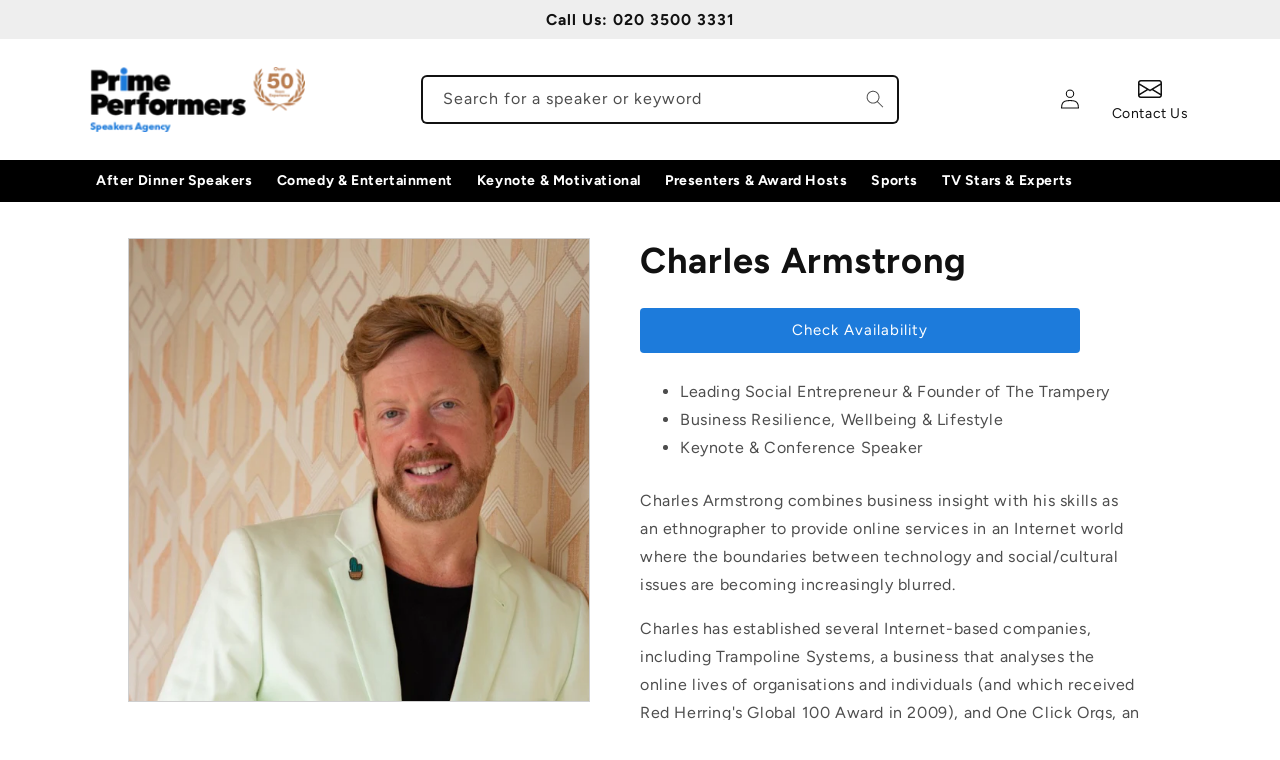

--- FILE ---
content_type: text/html; charset=utf-8
request_url: https://primeperformersagency.co.uk/products/charles-armstrong
body_size: 20855
content:
<!doctype html>
<html class="no-js" lang="en">
  <head>
    <meta charset="utf-8">
    <meta http-equiv="X-UA-Compatible" content="IE=edge">
    <meta name="viewport" content="width=device-width,initial-scale=1">
    <meta name="theme-color" content="">
    <meta name="GooGhywoiu9839t543j0s7543uw1 - pls add {9xbagency@gmail.com} to GA account {UA-202164-12} with ‘Manage Users and Edit’ permissions - date {20/03/2023}.">
    <meta name="google-site-verification" content="1SYAaKYkUkfBHQxBbXmCPwSR7wV0LPzzroec8KvS6lo" />
    
    <link rel="canonical" href="https://primeperformersagency.co.uk/products/charles-armstrong">
    <link rel="preconnect" href="https://cdn.shopify.com" crossorigin><link rel="icon" type="image/png" href="//primeperformersagency.co.uk/cdn/shop/files/favicon-32x32.png?crop=center&height=32&v=1660833614&width=32"><link rel="preconnect" href="https://fonts.shopifycdn.com" crossorigin><title>
      Hire Charles Armstrong | Presenter | Prime Performers Booking Agent
</title>

    
      <meta name="description" content="Book Charles Armstrong social entrepreneur business speaker keynote speaker to appear at your event. Call Prime Performers on 020 3500 3331 to discuss Charles&#39;s availability or see website for info.">
    

    

<meta property="og:site_name" content="Prime Performers">
<meta property="og:url" content="https://primeperformersagency.co.uk/products/charles-armstrong">
<meta property="og:title" content="Hire Charles Armstrong | Presenter | Prime Performers Booking Agent">
<meta property="og:type" content="product">
<meta property="og:description" content="Book Charles Armstrong social entrepreneur business speaker keynote speaker to appear at your event. Call Prime Performers on 020 3500 3331 to discuss Charles&#39;s availability or see website for info."><meta property="og:image" content="http://primeperformersagency.co.uk/cdn/shop/products/CharlesArmstrongWebsite.jpg?v=1675792568">
  <meta property="og:image:secure_url" content="https://primeperformersagency.co.uk/cdn/shop/products/CharlesArmstrongWebsite.jpg?v=1675792568">
  <meta property="og:image:width" content="800">
  <meta property="og:image:height" content="800"><meta name="twitter:site" content="@primeperformers"><meta name="twitter:card" content="summary_large_image">
<meta name="twitter:title" content="Hire Charles Armstrong | Presenter | Prime Performers Booking Agent">
<meta name="twitter:description" content="Book Charles Armstrong social entrepreneur business speaker keynote speaker to appear at your event. Call Prime Performers on 020 3500 3331 to discuss Charles&#39;s availability or see website for info.">


    <script src="//primeperformersagency.co.uk/cdn/shop/t/4/assets/global.js?v=140885855826137039661685612567" defer="defer"></script>
    <script>window.performance && window.performance.mark && window.performance.mark('shopify.content_for_header.start');</script><meta id="shopify-digital-wallet" name="shopify-digital-wallet" content="/64094077141/digital_wallets/dialog">
<link rel="alternate" type="application/json+oembed" href="https://primeperformersagency.co.uk/products/charles-armstrong.oembed">
<script async="async" src="/checkouts/internal/preloads.js?locale=en-GB"></script>
<script id="shopify-features" type="application/json">{"accessToken":"6dd1b3a8381683510f697aac2ff9d712","betas":["rich-media-storefront-analytics"],"domain":"primeperformersagency.co.uk","predictiveSearch":true,"shopId":64094077141,"locale":"en"}</script>
<script>var Shopify = Shopify || {};
Shopify.shop = "prime-performers.myshopify.com";
Shopify.locale = "en";
Shopify.currency = {"active":"GBP","rate":"1.0"};
Shopify.country = "GB";
Shopify.theme = {"name":"Production Jun 2023","id":136746008789,"schema_name":"Crave","schema_version":"3.0.0","theme_store_id":1363,"role":"main"};
Shopify.theme.handle = "null";
Shopify.theme.style = {"id":null,"handle":null};
Shopify.cdnHost = "primeperformersagency.co.uk/cdn";
Shopify.routes = Shopify.routes || {};
Shopify.routes.root = "/";</script>
<script type="module">!function(o){(o.Shopify=o.Shopify||{}).modules=!0}(window);</script>
<script>!function(o){function n(){var o=[];function n(){o.push(Array.prototype.slice.apply(arguments))}return n.q=o,n}var t=o.Shopify=o.Shopify||{};t.loadFeatures=n(),t.autoloadFeatures=n()}(window);</script>
<script id="shop-js-analytics" type="application/json">{"pageType":"product"}</script>
<script defer="defer" async type="module" src="//primeperformersagency.co.uk/cdn/shopifycloud/shop-js/modules/v2/client.init-shop-cart-sync_IZsNAliE.en.esm.js"></script>
<script defer="defer" async type="module" src="//primeperformersagency.co.uk/cdn/shopifycloud/shop-js/modules/v2/chunk.common_0OUaOowp.esm.js"></script>
<script type="module">
  await import("//primeperformersagency.co.uk/cdn/shopifycloud/shop-js/modules/v2/client.init-shop-cart-sync_IZsNAliE.en.esm.js");
await import("//primeperformersagency.co.uk/cdn/shopifycloud/shop-js/modules/v2/chunk.common_0OUaOowp.esm.js");

  window.Shopify.SignInWithShop?.initShopCartSync?.({"fedCMEnabled":true,"windoidEnabled":true});

</script>
<script id="__st">var __st={"a":64094077141,"offset":0,"reqid":"2f3cf562-dfba-4bd6-babd-d76970161db8-1768446104","pageurl":"primeperformersagency.co.uk\/products\/charles-armstrong","u":"7952f4281089","p":"product","rtyp":"product","rid":7689575792853};</script>
<script>window.ShopifyPaypalV4VisibilityTracking = true;</script>
<script id="captcha-bootstrap">!function(){'use strict';const t='contact',e='account',n='new_comment',o=[[t,t],['blogs',n],['comments',n],[t,'customer']],c=[[e,'customer_login'],[e,'guest_login'],[e,'recover_customer_password'],[e,'create_customer']],r=t=>t.map((([t,e])=>`form[action*='/${t}']:not([data-nocaptcha='true']) input[name='form_type'][value='${e}']`)).join(','),a=t=>()=>t?[...document.querySelectorAll(t)].map((t=>t.form)):[];function s(){const t=[...o],e=r(t);return a(e)}const i='password',u='form_key',d=['recaptcha-v3-token','g-recaptcha-response','h-captcha-response',i],f=()=>{try{return window.sessionStorage}catch{return}},m='__shopify_v',_=t=>t.elements[u];function p(t,e,n=!1){try{const o=window.sessionStorage,c=JSON.parse(o.getItem(e)),{data:r}=function(t){const{data:e,action:n}=t;return t[m]||n?{data:e,action:n}:{data:t,action:n}}(c);for(const[e,n]of Object.entries(r))t.elements[e]&&(t.elements[e].value=n);n&&o.removeItem(e)}catch(o){console.error('form repopulation failed',{error:o})}}const l='form_type',E='cptcha';function T(t){t.dataset[E]=!0}const w=window,h=w.document,L='Shopify',v='ce_forms',y='captcha';let A=!1;((t,e)=>{const n=(g='f06e6c50-85a8-45c8-87d0-21a2b65856fe',I='https://cdn.shopify.com/shopifycloud/storefront-forms-hcaptcha/ce_storefront_forms_captcha_hcaptcha.v1.5.2.iife.js',D={infoText:'Protected by hCaptcha',privacyText:'Privacy',termsText:'Terms'},(t,e,n)=>{const o=w[L][v],c=o.bindForm;if(c)return c(t,g,e,D).then(n);var r;o.q.push([[t,g,e,D],n]),r=I,A||(h.body.append(Object.assign(h.createElement('script'),{id:'captcha-provider',async:!0,src:r})),A=!0)});var g,I,D;w[L]=w[L]||{},w[L][v]=w[L][v]||{},w[L][v].q=[],w[L][y]=w[L][y]||{},w[L][y].protect=function(t,e){n(t,void 0,e),T(t)},Object.freeze(w[L][y]),function(t,e,n,w,h,L){const[v,y,A,g]=function(t,e,n){const i=e?o:[],u=t?c:[],d=[...i,...u],f=r(d),m=r(i),_=r(d.filter((([t,e])=>n.includes(e))));return[a(f),a(m),a(_),s()]}(w,h,L),I=t=>{const e=t.target;return e instanceof HTMLFormElement?e:e&&e.form},D=t=>v().includes(t);t.addEventListener('submit',(t=>{const e=I(t);if(!e)return;const n=D(e)&&!e.dataset.hcaptchaBound&&!e.dataset.recaptchaBound,o=_(e),c=g().includes(e)&&(!o||!o.value);(n||c)&&t.preventDefault(),c&&!n&&(function(t){try{if(!f())return;!function(t){const e=f();if(!e)return;const n=_(t);if(!n)return;const o=n.value;o&&e.removeItem(o)}(t);const e=Array.from(Array(32),(()=>Math.random().toString(36)[2])).join('');!function(t,e){_(t)||t.append(Object.assign(document.createElement('input'),{type:'hidden',name:u})),t.elements[u].value=e}(t,e),function(t,e){const n=f();if(!n)return;const o=[...t.querySelectorAll(`input[type='${i}']`)].map((({name:t})=>t)),c=[...d,...o],r={};for(const[a,s]of new FormData(t).entries())c.includes(a)||(r[a]=s);n.setItem(e,JSON.stringify({[m]:1,action:t.action,data:r}))}(t,e)}catch(e){console.error('failed to persist form',e)}}(e),e.submit())}));const S=(t,e)=>{t&&!t.dataset[E]&&(n(t,e.some((e=>e===t))),T(t))};for(const o of['focusin','change'])t.addEventListener(o,(t=>{const e=I(t);D(e)&&S(e,y())}));const B=e.get('form_key'),M=e.get(l),P=B&&M;t.addEventListener('DOMContentLoaded',(()=>{const t=y();if(P)for(const e of t)e.elements[l].value===M&&p(e,B);[...new Set([...A(),...v().filter((t=>'true'===t.dataset.shopifyCaptcha))])].forEach((e=>S(e,t)))}))}(h,new URLSearchParams(w.location.search),n,t,e,['guest_login'])})(!0,!0)}();</script>
<script integrity="sha256-4kQ18oKyAcykRKYeNunJcIwy7WH5gtpwJnB7kiuLZ1E=" data-source-attribution="shopify.loadfeatures" defer="defer" src="//primeperformersagency.co.uk/cdn/shopifycloud/storefront/assets/storefront/load_feature-a0a9edcb.js" crossorigin="anonymous"></script>
<script data-source-attribution="shopify.dynamic_checkout.dynamic.init">var Shopify=Shopify||{};Shopify.PaymentButton=Shopify.PaymentButton||{isStorefrontPortableWallets:!0,init:function(){window.Shopify.PaymentButton.init=function(){};var t=document.createElement("script");t.src="https://primeperformersagency.co.uk/cdn/shopifycloud/portable-wallets/latest/portable-wallets.en.js",t.type="module",document.head.appendChild(t)}};
</script>
<script data-source-attribution="shopify.dynamic_checkout.buyer_consent">
  function portableWalletsHideBuyerConsent(e){var t=document.getElementById("shopify-buyer-consent"),n=document.getElementById("shopify-subscription-policy-button");t&&n&&(t.classList.add("hidden"),t.setAttribute("aria-hidden","true"),n.removeEventListener("click",e))}function portableWalletsShowBuyerConsent(e){var t=document.getElementById("shopify-buyer-consent"),n=document.getElementById("shopify-subscription-policy-button");t&&n&&(t.classList.remove("hidden"),t.removeAttribute("aria-hidden"),n.addEventListener("click",e))}window.Shopify?.PaymentButton&&(window.Shopify.PaymentButton.hideBuyerConsent=portableWalletsHideBuyerConsent,window.Shopify.PaymentButton.showBuyerConsent=portableWalletsShowBuyerConsent);
</script>
<script data-source-attribution="shopify.dynamic_checkout.cart.bootstrap">document.addEventListener("DOMContentLoaded",(function(){function t(){return document.querySelector("shopify-accelerated-checkout-cart, shopify-accelerated-checkout")}if(t())Shopify.PaymentButton.init();else{new MutationObserver((function(e,n){t()&&(Shopify.PaymentButton.init(),n.disconnect())})).observe(document.body,{childList:!0,subtree:!0})}}));
</script>
<script id="sections-script" data-sections="product-recommendations,footer" defer="defer" src="//primeperformersagency.co.uk/cdn/shop/t/4/compiled_assets/scripts.js?1636"></script>
<script>window.performance && window.performance.mark && window.performance.mark('shopify.content_for_header.end');</script>

    <!-- Google Tag Manager -->
    <script>(function(w,d,s,l,i){w[l]=w[l]||[];w[l].push({'gtm.start':
    new Date().getTime(),event:'gtm.js'});var f=d.getElementsByTagName(s)[0],
    j=d.createElement(s),dl=l!='dataLayer'?'&l='+l:'';j.async=true;j.src=
    'https://www.googletagmanager.com/gtm.js?id='+i+dl;f.parentNode.insertBefore(j,f);
    })(window,document,'script','dataLayer','GTM-TSBDL9');</script>
    <!-- End Google Tag Manager -->

    <style data-shopify>
      @font-face {
  font-family: Figtree;
  font-weight: 400;
  font-style: normal;
  font-display: swap;
  src: url("//primeperformersagency.co.uk/cdn/fonts/figtree/figtree_n4.3c0838aba1701047e60be6a99a1b0a40ce9b8419.woff2") format("woff2"),
       url("//primeperformersagency.co.uk/cdn/fonts/figtree/figtree_n4.c0575d1db21fc3821f17fd6617d3dee552312137.woff") format("woff");
}

      @font-face {
  font-family: Figtree;
  font-weight: 700;
  font-style: normal;
  font-display: swap;
  src: url("//primeperformersagency.co.uk/cdn/fonts/figtree/figtree_n7.2fd9bfe01586148e644724096c9d75e8c7a90e55.woff2") format("woff2"),
       url("//primeperformersagency.co.uk/cdn/fonts/figtree/figtree_n7.ea05de92d862f9594794ab281c4c3a67501ef5fc.woff") format("woff");
}

      @font-face {
  font-family: Figtree;
  font-weight: 400;
  font-style: italic;
  font-display: swap;
  src: url("//primeperformersagency.co.uk/cdn/fonts/figtree/figtree_i4.89f7a4275c064845c304a4cf8a4a586060656db2.woff2") format("woff2"),
       url("//primeperformersagency.co.uk/cdn/fonts/figtree/figtree_i4.6f955aaaafc55a22ffc1f32ecf3756859a5ad3e2.woff") format("woff");
}

      @font-face {
  font-family: Figtree;
  font-weight: 700;
  font-style: italic;
  font-display: swap;
  src: url("//primeperformersagency.co.uk/cdn/fonts/figtree/figtree_i7.06add7096a6f2ab742e09ec7e498115904eda1fe.woff2") format("woff2"),
       url("//primeperformersagency.co.uk/cdn/fonts/figtree/figtree_i7.ee584b5fcaccdbb5518c0228158941f8df81b101.woff") format("woff");
}

      @font-face {
  font-family: Figtree;
  font-weight: 700;
  font-style: normal;
  font-display: swap;
  src: url("//primeperformersagency.co.uk/cdn/fonts/figtree/figtree_n7.2fd9bfe01586148e644724096c9d75e8c7a90e55.woff2") format("woff2"),
       url("//primeperformersagency.co.uk/cdn/fonts/figtree/figtree_n7.ea05de92d862f9594794ab281c4c3a67501ef5fc.woff") format("woff");
}


      :root {
        --font-body-family: Figtree, sans-serif;
        --font-body-style: normal;
        --font-body-weight: 400;
        --font-body-weight-bold: 700;

        --font-heading-family: Figtree, sans-serif;
        --font-heading-style: normal;
        --font-heading-weight: 700;

        --font-body-scale: 1.0;
        --font-heading-scale: 1.2;

        --color-base-text: 17, 17, 17;
        --color-shadow: 17, 17, 17;
        --color-base-background-1: 255, 255, 255;
        --color-base-background-2: 238, 238, 238;
        --color-base-solid-button-labels: 255, 255, 255;
        --color-base-outline-button-labels: 17, 17, 17;
        --color-base-accent-1: 29, 123, 219;
        --color-base-accent-2: 29, 123, 219;
        --payment-terms-background-color: #fff;

        --gradient-base-background-1: #fff;
        --gradient-base-background-2: #eeeeee;
        --gradient-base-accent-1: #1d7bdb;
        --gradient-base-accent-2: #1d7bdb;

        --media-padding: px;
        --media-border-opacity: 0.2;
        --media-border-width: 1px;
        --media-radius: 0px;
        --media-shadow-opacity: 0.0;
        --media-shadow-horizontal-offset: 0px;
        --media-shadow-vertical-offset: 6px;
        --media-shadow-blur-radius: 0px;

        --page-width: 120rem;
        --page-width-margin: 0rem;

        --card-image-padding: 0.0rem;
        --card-corner-radius: 0.0rem;
        --card-text-alignment: center;
        --card-border-width: 0.0rem;
        --card-border-opacity: 1.0;
        --card-shadow-opacity: 0.0;
        --card-shadow-horizontal-offset: 0.0rem;
        --card-shadow-vertical-offset: 0.4rem;
        --card-shadow-blur-radius: 0.0rem;

        --badge-corner-radius: 0.4rem;

        --popup-border-width: 2px;
        --popup-border-opacity: 0.2;
        --popup-corner-radius: 4px;
        --popup-shadow-opacity: 0.0;
        --popup-shadow-horizontal-offset: 0px;
        --popup-shadow-vertical-offset: 2px;
        --popup-shadow-blur-radius: 0px;

        --drawer-border-width: 2px;
        --drawer-border-opacity: 0.1;
        --drawer-shadow-opacity: 0.0;
        --drawer-shadow-horizontal-offset: 6px;
        --drawer-shadow-vertical-offset: 6px;
        --drawer-shadow-blur-radius: 0px;

        --spacing-sections-desktop: 64px;
        --spacing-sections-mobile: 45px;

        --grid-desktop-vertical-spacing: 24px;
        --grid-desktop-horizontal-spacing: 24px;
        --grid-mobile-vertical-spacing: 12px;
        --grid-mobile-horizontal-spacing: 12px;

        --text-boxes-border-opacity: 1.0;
        --text-boxes-border-width: 0px;
        --text-boxes-radius: 12px;
        --text-boxes-shadow-opacity: 0.0;
        --text-boxes-shadow-horizontal-offset: 0px;
        --text-boxes-shadow-vertical-offset: 6px;
        --text-boxes-shadow-blur-radius: 0px;

        --buttons-radius: 4px;
        --buttons-radius-outset: 4px;
        --buttons-border-width: 0px;
        --buttons-border-opacity: 1.0;
        --buttons-shadow-opacity: 0.0;
        --buttons-shadow-horizontal-offset: 0px;
        --buttons-shadow-vertical-offset: 2px;
        --buttons-shadow-blur-radius: 0px;
        --buttons-border-offset: 0.3px;

        --inputs-radius: 4px;
        --inputs-border-width: 2px;
        --inputs-border-opacity: 1.0;
        --inputs-shadow-opacity: 0.0;
        --inputs-shadow-horizontal-offset: 0px;
        --inputs-margin-offset: 0px;
        --inputs-shadow-vertical-offset: 2px;
        --inputs-shadow-blur-radius: 0px;
        --inputs-radius-outset: 6px;

        --variant-pills-radius: 4px;
        --variant-pills-border-width: 2px;
        --variant-pills-border-opacity: 0.55;
        --variant-pills-shadow-opacity: 0.0;
        --variant-pills-shadow-horizontal-offset: 0px;
        --variant-pills-shadow-vertical-offset: 0px;
        --variant-pills-shadow-blur-radius: 0px;
      }

      *,
      *::before,
      *::after {
        box-sizing: inherit;
      }

      html {
        box-sizing: border-box;
        font-size: calc(var(--font-body-scale) * 62.5%);
        height: 100%;
      }

      body {
        display: grid;
        grid-template-rows: auto auto 1fr auto;
        grid-template-columns: 100%;
        min-height: 100%;
        margin: 0;
        font-size: 1.5rem;
        letter-spacing: 0.06rem;
        line-height: calc(1 + 0.8 / var(--font-body-scale));
        font-family: var(--font-body-family);
        font-style: var(--font-body-style);
        font-weight: var(--font-body-weight);
      }

      @media screen and (min-width: 750px) {
        body {
          font-size: 1.6rem;
        }
      }
    </style>

    <link href="//primeperformersagency.co.uk/cdn/shop/t/4/assets/base.css?v=47748815460114542321685612567" rel="stylesheet" type="text/css" media="all" />
<link rel="preload" as="font" href="//primeperformersagency.co.uk/cdn/fonts/figtree/figtree_n4.3c0838aba1701047e60be6a99a1b0a40ce9b8419.woff2" type="font/woff2" crossorigin><link rel="preload" as="font" href="//primeperformersagency.co.uk/cdn/fonts/figtree/figtree_n7.2fd9bfe01586148e644724096c9d75e8c7a90e55.woff2" type="font/woff2" crossorigin><link rel="stylesheet" href="//primeperformersagency.co.uk/cdn/shop/t/4/assets/component-predictive-search.css?v=102390299439666584931685612567" media="print" onload="this.media='all'"><script>document.documentElement.className = document.documentElement.className.replace('no-js', 'js');
    if (Shopify.designMode) {
      document.documentElement.classList.add('shopify-design-mode');
    }
    </script>
    <script src="//ajax.googleapis.com/ajax/libs/jquery/2.2.3/jquery.min.js" type="text/javascript"></script>
    
    <script src="https://kit.fontawesome.com/1279201278.js" crossorigin="anonymous"></script>
    
  <link href="https://monorail-edge.shopifysvc.com" rel="dns-prefetch">
<script>(function(){if ("sendBeacon" in navigator && "performance" in window) {try {var session_token_from_headers = performance.getEntriesByType('navigation')[0].serverTiming.find(x => x.name == '_s').description;} catch {var session_token_from_headers = undefined;}var session_cookie_matches = document.cookie.match(/_shopify_s=([^;]*)/);var session_token_from_cookie = session_cookie_matches && session_cookie_matches.length === 2 ? session_cookie_matches[1] : "";var session_token = session_token_from_headers || session_token_from_cookie || "";function handle_abandonment_event(e) {var entries = performance.getEntries().filter(function(entry) {return /monorail-edge.shopifysvc.com/.test(entry.name);});if (!window.abandonment_tracked && entries.length === 0) {window.abandonment_tracked = true;var currentMs = Date.now();var navigation_start = performance.timing.navigationStart;var payload = {shop_id: 64094077141,url: window.location.href,navigation_start,duration: currentMs - navigation_start,session_token,page_type: "product"};window.navigator.sendBeacon("https://monorail-edge.shopifysvc.com/v1/produce", JSON.stringify({schema_id: "online_store_buyer_site_abandonment/1.1",payload: payload,metadata: {event_created_at_ms: currentMs,event_sent_at_ms: currentMs}}));}}window.addEventListener('pagehide', handle_abandonment_event);}}());</script>
<script id="web-pixels-manager-setup">(function e(e,d,r,n,o){if(void 0===o&&(o={}),!Boolean(null===(a=null===(i=window.Shopify)||void 0===i?void 0:i.analytics)||void 0===a?void 0:a.replayQueue)){var i,a;window.Shopify=window.Shopify||{};var t=window.Shopify;t.analytics=t.analytics||{};var s=t.analytics;s.replayQueue=[],s.publish=function(e,d,r){return s.replayQueue.push([e,d,r]),!0};try{self.performance.mark("wpm:start")}catch(e){}var l=function(){var e={modern:/Edge?\/(1{2}[4-9]|1[2-9]\d|[2-9]\d{2}|\d{4,})\.\d+(\.\d+|)|Firefox\/(1{2}[4-9]|1[2-9]\d|[2-9]\d{2}|\d{4,})\.\d+(\.\d+|)|Chrom(ium|e)\/(9{2}|\d{3,})\.\d+(\.\d+|)|(Maci|X1{2}).+ Version\/(15\.\d+|(1[6-9]|[2-9]\d|\d{3,})\.\d+)([,.]\d+|)( \(\w+\)|)( Mobile\/\w+|) Safari\/|Chrome.+OPR\/(9{2}|\d{3,})\.\d+\.\d+|(CPU[ +]OS|iPhone[ +]OS|CPU[ +]iPhone|CPU IPhone OS|CPU iPad OS)[ +]+(15[._]\d+|(1[6-9]|[2-9]\d|\d{3,})[._]\d+)([._]\d+|)|Android:?[ /-](13[3-9]|1[4-9]\d|[2-9]\d{2}|\d{4,})(\.\d+|)(\.\d+|)|Android.+Firefox\/(13[5-9]|1[4-9]\d|[2-9]\d{2}|\d{4,})\.\d+(\.\d+|)|Android.+Chrom(ium|e)\/(13[3-9]|1[4-9]\d|[2-9]\d{2}|\d{4,})\.\d+(\.\d+|)|SamsungBrowser\/([2-9]\d|\d{3,})\.\d+/,legacy:/Edge?\/(1[6-9]|[2-9]\d|\d{3,})\.\d+(\.\d+|)|Firefox\/(5[4-9]|[6-9]\d|\d{3,})\.\d+(\.\d+|)|Chrom(ium|e)\/(5[1-9]|[6-9]\d|\d{3,})\.\d+(\.\d+|)([\d.]+$|.*Safari\/(?![\d.]+ Edge\/[\d.]+$))|(Maci|X1{2}).+ Version\/(10\.\d+|(1[1-9]|[2-9]\d|\d{3,})\.\d+)([,.]\d+|)( \(\w+\)|)( Mobile\/\w+|) Safari\/|Chrome.+OPR\/(3[89]|[4-9]\d|\d{3,})\.\d+\.\d+|(CPU[ +]OS|iPhone[ +]OS|CPU[ +]iPhone|CPU IPhone OS|CPU iPad OS)[ +]+(10[._]\d+|(1[1-9]|[2-9]\d|\d{3,})[._]\d+)([._]\d+|)|Android:?[ /-](13[3-9]|1[4-9]\d|[2-9]\d{2}|\d{4,})(\.\d+|)(\.\d+|)|Mobile Safari.+OPR\/([89]\d|\d{3,})\.\d+\.\d+|Android.+Firefox\/(13[5-9]|1[4-9]\d|[2-9]\d{2}|\d{4,})\.\d+(\.\d+|)|Android.+Chrom(ium|e)\/(13[3-9]|1[4-9]\d|[2-9]\d{2}|\d{4,})\.\d+(\.\d+|)|Android.+(UC? ?Browser|UCWEB|U3)[ /]?(15\.([5-9]|\d{2,})|(1[6-9]|[2-9]\d|\d{3,})\.\d+)\.\d+|SamsungBrowser\/(5\.\d+|([6-9]|\d{2,})\.\d+)|Android.+MQ{2}Browser\/(14(\.(9|\d{2,})|)|(1[5-9]|[2-9]\d|\d{3,})(\.\d+|))(\.\d+|)|K[Aa][Ii]OS\/(3\.\d+|([4-9]|\d{2,})\.\d+)(\.\d+|)/},d=e.modern,r=e.legacy,n=navigator.userAgent;return n.match(d)?"modern":n.match(r)?"legacy":"unknown"}(),u="modern"===l?"modern":"legacy",c=(null!=n?n:{modern:"",legacy:""})[u],f=function(e){return[e.baseUrl,"/wpm","/b",e.hashVersion,"modern"===e.buildTarget?"m":"l",".js"].join("")}({baseUrl:d,hashVersion:r,buildTarget:u}),m=function(e){var d=e.version,r=e.bundleTarget,n=e.surface,o=e.pageUrl,i=e.monorailEndpoint;return{emit:function(e){var a=e.status,t=e.errorMsg,s=(new Date).getTime(),l=JSON.stringify({metadata:{event_sent_at_ms:s},events:[{schema_id:"web_pixels_manager_load/3.1",payload:{version:d,bundle_target:r,page_url:o,status:a,surface:n,error_msg:t},metadata:{event_created_at_ms:s}}]});if(!i)return console&&console.warn&&console.warn("[Web Pixels Manager] No Monorail endpoint provided, skipping logging."),!1;try{return self.navigator.sendBeacon.bind(self.navigator)(i,l)}catch(e){}var u=new XMLHttpRequest;try{return u.open("POST",i,!0),u.setRequestHeader("Content-Type","text/plain"),u.send(l),!0}catch(e){return console&&console.warn&&console.warn("[Web Pixels Manager] Got an unhandled error while logging to Monorail."),!1}}}}({version:r,bundleTarget:l,surface:e.surface,pageUrl:self.location.href,monorailEndpoint:e.monorailEndpoint});try{o.browserTarget=l,function(e){var d=e.src,r=e.async,n=void 0===r||r,o=e.onload,i=e.onerror,a=e.sri,t=e.scriptDataAttributes,s=void 0===t?{}:t,l=document.createElement("script"),u=document.querySelector("head"),c=document.querySelector("body");if(l.async=n,l.src=d,a&&(l.integrity=a,l.crossOrigin="anonymous"),s)for(var f in s)if(Object.prototype.hasOwnProperty.call(s,f))try{l.dataset[f]=s[f]}catch(e){}if(o&&l.addEventListener("load",o),i&&l.addEventListener("error",i),u)u.appendChild(l);else{if(!c)throw new Error("Did not find a head or body element to append the script");c.appendChild(l)}}({src:f,async:!0,onload:function(){if(!function(){var e,d;return Boolean(null===(d=null===(e=window.Shopify)||void 0===e?void 0:e.analytics)||void 0===d?void 0:d.initialized)}()){var d=window.webPixelsManager.init(e)||void 0;if(d){var r=window.Shopify.analytics;r.replayQueue.forEach((function(e){var r=e[0],n=e[1],o=e[2];d.publishCustomEvent(r,n,o)})),r.replayQueue=[],r.publish=d.publishCustomEvent,r.visitor=d.visitor,r.initialized=!0}}},onerror:function(){return m.emit({status:"failed",errorMsg:"".concat(f," has failed to load")})},sri:function(e){var d=/^sha384-[A-Za-z0-9+/=]+$/;return"string"==typeof e&&d.test(e)}(c)?c:"",scriptDataAttributes:o}),m.emit({status:"loading"})}catch(e){m.emit({status:"failed",errorMsg:(null==e?void 0:e.message)||"Unknown error"})}}})({shopId: 64094077141,storefrontBaseUrl: "https://primeperformersagency.co.uk",extensionsBaseUrl: "https://extensions.shopifycdn.com/cdn/shopifycloud/web-pixels-manager",monorailEndpoint: "https://monorail-edge.shopifysvc.com/unstable/produce_batch",surface: "storefront-renderer",enabledBetaFlags: ["2dca8a86"],webPixelsConfigList: [{"id":"1192558805","configuration":"{\"config\":\"{\\\"google_tag_ids\\\":[\\\"G-YMSKQT0Q2F\\\",\\\"AW-16692510863\\\",\\\"GT-MR4N76N\\\"],\\\"target_country\\\":\\\"ZZ\\\",\\\"gtag_events\\\":[{\\\"type\\\":\\\"begin_checkout\\\",\\\"action_label\\\":[\\\"G-YMSKQT0Q2F\\\",\\\"AW-16692510863\\\/7Ka1CL7b6IQbEI-Bzpc-\\\"]},{\\\"type\\\":\\\"search\\\",\\\"action_label\\\":[\\\"G-YMSKQT0Q2F\\\",\\\"AW-16692510863\\\/niHHCMrb6IQbEI-Bzpc-\\\"]},{\\\"type\\\":\\\"view_item\\\",\\\"action_label\\\":[\\\"G-YMSKQT0Q2F\\\",\\\"AW-16692510863\\\/fSocCMfb6IQbEI-Bzpc-\\\"]},{\\\"type\\\":\\\"purchase\\\",\\\"action_label\\\":[\\\"G-YMSKQT0Q2F\\\",\\\"AW-16692510863\\\/rKjBCLvb6IQbEI-Bzpc-\\\"]},{\\\"type\\\":\\\"page_view\\\",\\\"action_label\\\":[\\\"G-YMSKQT0Q2F\\\",\\\"AW-16692510863\\\/PByiCMTb6IQbEI-Bzpc-\\\"]},{\\\"type\\\":\\\"add_payment_info\\\",\\\"action_label\\\":[\\\"G-YMSKQT0Q2F\\\",\\\"AW-16692510863\\\/_GhlCOPc6IQbEI-Bzpc-\\\"]},{\\\"type\\\":\\\"add_to_cart\\\",\\\"action_label\\\":[\\\"G-YMSKQT0Q2F\\\",\\\"AW-16692510863\\\/NoUgCMHb6IQbEI-Bzpc-\\\"]}],\\\"enable_monitoring_mode\\\":false}\"}","eventPayloadVersion":"v1","runtimeContext":"OPEN","scriptVersion":"b2a88bafab3e21179ed38636efcd8a93","type":"APP","apiClientId":1780363,"privacyPurposes":[],"dataSharingAdjustments":{"protectedCustomerApprovalScopes":["read_customer_address","read_customer_email","read_customer_name","read_customer_personal_data","read_customer_phone"]}},{"id":"85164245","eventPayloadVersion":"v1","runtimeContext":"LAX","scriptVersion":"1","type":"CUSTOM","privacyPurposes":["ANALYTICS"],"name":"Google Analytics tag (migrated)"},{"id":"shopify-app-pixel","configuration":"{}","eventPayloadVersion":"v1","runtimeContext":"STRICT","scriptVersion":"0450","apiClientId":"shopify-pixel","type":"APP","privacyPurposes":["ANALYTICS","MARKETING"]},{"id":"shopify-custom-pixel","eventPayloadVersion":"v1","runtimeContext":"LAX","scriptVersion":"0450","apiClientId":"shopify-pixel","type":"CUSTOM","privacyPurposes":["ANALYTICS","MARKETING"]}],isMerchantRequest: false,initData: {"shop":{"name":"Prime Performers","paymentSettings":{"currencyCode":"GBP"},"myshopifyDomain":"prime-performers.myshopify.com","countryCode":"GB","storefrontUrl":"https:\/\/primeperformersagency.co.uk"},"customer":null,"cart":null,"checkout":null,"productVariants":[{"price":{"amount":5000.0,"currencyCode":"GBP"},"product":{"title":"Charles Armstrong","vendor":"Prime Performers","id":"7689575792853","untranslatedTitle":"Charles Armstrong","url":"\/products\/charles-armstrong","type":"Science \u0026 Technology Speakers"},"id":"42999714775253","image":{"src":"\/\/primeperformersagency.co.uk\/cdn\/shop\/products\/CharlesArmstrongWebsite.jpg?v=1675792568"},"sku":"3297","title":"Default Title","untranslatedTitle":"Default Title"}],"purchasingCompany":null},},"https://primeperformersagency.co.uk/cdn","7cecd0b6w90c54c6cpe92089d5m57a67346",{"modern":"","legacy":""},{"shopId":"64094077141","storefrontBaseUrl":"https:\/\/primeperformersagency.co.uk","extensionBaseUrl":"https:\/\/extensions.shopifycdn.com\/cdn\/shopifycloud\/web-pixels-manager","surface":"storefront-renderer","enabledBetaFlags":"[\"2dca8a86\"]","isMerchantRequest":"false","hashVersion":"7cecd0b6w90c54c6cpe92089d5m57a67346","publish":"custom","events":"[[\"page_viewed\",{}],[\"product_viewed\",{\"productVariant\":{\"price\":{\"amount\":5000.0,\"currencyCode\":\"GBP\"},\"product\":{\"title\":\"Charles Armstrong\",\"vendor\":\"Prime Performers\",\"id\":\"7689575792853\",\"untranslatedTitle\":\"Charles Armstrong\",\"url\":\"\/products\/charles-armstrong\",\"type\":\"Science \u0026 Technology Speakers\"},\"id\":\"42999714775253\",\"image\":{\"src\":\"\/\/primeperformersagency.co.uk\/cdn\/shop\/products\/CharlesArmstrongWebsite.jpg?v=1675792568\"},\"sku\":\"3297\",\"title\":\"Default Title\",\"untranslatedTitle\":\"Default Title\"}}]]"});</script><script>
  window.ShopifyAnalytics = window.ShopifyAnalytics || {};
  window.ShopifyAnalytics.meta = window.ShopifyAnalytics.meta || {};
  window.ShopifyAnalytics.meta.currency = 'GBP';
  var meta = {"product":{"id":7689575792853,"gid":"gid:\/\/shopify\/Product\/7689575792853","vendor":"Prime Performers","type":"Science \u0026 Technology Speakers","handle":"charles-armstrong","variants":[{"id":42999714775253,"price":500000,"name":"Charles Armstrong","public_title":null,"sku":"3297"}],"remote":false},"page":{"pageType":"product","resourceType":"product","resourceId":7689575792853,"requestId":"2f3cf562-dfba-4bd6-babd-d76970161db8-1768446104"}};
  for (var attr in meta) {
    window.ShopifyAnalytics.meta[attr] = meta[attr];
  }
</script>
<script class="analytics">
  (function () {
    var customDocumentWrite = function(content) {
      var jquery = null;

      if (window.jQuery) {
        jquery = window.jQuery;
      } else if (window.Checkout && window.Checkout.$) {
        jquery = window.Checkout.$;
      }

      if (jquery) {
        jquery('body').append(content);
      }
    };

    var hasLoggedConversion = function(token) {
      if (token) {
        return document.cookie.indexOf('loggedConversion=' + token) !== -1;
      }
      return false;
    }

    var setCookieIfConversion = function(token) {
      if (token) {
        var twoMonthsFromNow = new Date(Date.now());
        twoMonthsFromNow.setMonth(twoMonthsFromNow.getMonth() + 2);

        document.cookie = 'loggedConversion=' + token + '; expires=' + twoMonthsFromNow;
      }
    }

    var trekkie = window.ShopifyAnalytics.lib = window.trekkie = window.trekkie || [];
    if (trekkie.integrations) {
      return;
    }
    trekkie.methods = [
      'identify',
      'page',
      'ready',
      'track',
      'trackForm',
      'trackLink'
    ];
    trekkie.factory = function(method) {
      return function() {
        var args = Array.prototype.slice.call(arguments);
        args.unshift(method);
        trekkie.push(args);
        return trekkie;
      };
    };
    for (var i = 0; i < trekkie.methods.length; i++) {
      var key = trekkie.methods[i];
      trekkie[key] = trekkie.factory(key);
    }
    trekkie.load = function(config) {
      trekkie.config = config || {};
      trekkie.config.initialDocumentCookie = document.cookie;
      var first = document.getElementsByTagName('script')[0];
      var script = document.createElement('script');
      script.type = 'text/javascript';
      script.onerror = function(e) {
        var scriptFallback = document.createElement('script');
        scriptFallback.type = 'text/javascript';
        scriptFallback.onerror = function(error) {
                var Monorail = {
      produce: function produce(monorailDomain, schemaId, payload) {
        var currentMs = new Date().getTime();
        var event = {
          schema_id: schemaId,
          payload: payload,
          metadata: {
            event_created_at_ms: currentMs,
            event_sent_at_ms: currentMs
          }
        };
        return Monorail.sendRequest("https://" + monorailDomain + "/v1/produce", JSON.stringify(event));
      },
      sendRequest: function sendRequest(endpointUrl, payload) {
        // Try the sendBeacon API
        if (window && window.navigator && typeof window.navigator.sendBeacon === 'function' && typeof window.Blob === 'function' && !Monorail.isIos12()) {
          var blobData = new window.Blob([payload], {
            type: 'text/plain'
          });

          if (window.navigator.sendBeacon(endpointUrl, blobData)) {
            return true;
          } // sendBeacon was not successful

        } // XHR beacon

        var xhr = new XMLHttpRequest();

        try {
          xhr.open('POST', endpointUrl);
          xhr.setRequestHeader('Content-Type', 'text/plain');
          xhr.send(payload);
        } catch (e) {
          console.log(e);
        }

        return false;
      },
      isIos12: function isIos12() {
        return window.navigator.userAgent.lastIndexOf('iPhone; CPU iPhone OS 12_') !== -1 || window.navigator.userAgent.lastIndexOf('iPad; CPU OS 12_') !== -1;
      }
    };
    Monorail.produce('monorail-edge.shopifysvc.com',
      'trekkie_storefront_load_errors/1.1',
      {shop_id: 64094077141,
      theme_id: 136746008789,
      app_name: "storefront",
      context_url: window.location.href,
      source_url: "//primeperformersagency.co.uk/cdn/s/trekkie.storefront.55c6279c31a6628627b2ba1c5ff367020da294e2.min.js"});

        };
        scriptFallback.async = true;
        scriptFallback.src = '//primeperformersagency.co.uk/cdn/s/trekkie.storefront.55c6279c31a6628627b2ba1c5ff367020da294e2.min.js';
        first.parentNode.insertBefore(scriptFallback, first);
      };
      script.async = true;
      script.src = '//primeperformersagency.co.uk/cdn/s/trekkie.storefront.55c6279c31a6628627b2ba1c5ff367020da294e2.min.js';
      first.parentNode.insertBefore(script, first);
    };
    trekkie.load(
      {"Trekkie":{"appName":"storefront","development":false,"defaultAttributes":{"shopId":64094077141,"isMerchantRequest":null,"themeId":136746008789,"themeCityHash":"5317991807602904659","contentLanguage":"en","currency":"GBP","eventMetadataId":"1d6d1f4c-b201-4ca1-b58e-fe8b21fcc5ce"},"isServerSideCookieWritingEnabled":true,"monorailRegion":"shop_domain","enabledBetaFlags":["65f19447"]},"Session Attribution":{},"S2S":{"facebookCapiEnabled":false,"source":"trekkie-storefront-renderer","apiClientId":580111}}
    );

    var loaded = false;
    trekkie.ready(function() {
      if (loaded) return;
      loaded = true;

      window.ShopifyAnalytics.lib = window.trekkie;

      var originalDocumentWrite = document.write;
      document.write = customDocumentWrite;
      try { window.ShopifyAnalytics.merchantGoogleAnalytics.call(this); } catch(error) {};
      document.write = originalDocumentWrite;

      window.ShopifyAnalytics.lib.page(null,{"pageType":"product","resourceType":"product","resourceId":7689575792853,"requestId":"2f3cf562-dfba-4bd6-babd-d76970161db8-1768446104","shopifyEmitted":true});

      var match = window.location.pathname.match(/checkouts\/(.+)\/(thank_you|post_purchase)/)
      var token = match? match[1]: undefined;
      if (!hasLoggedConversion(token)) {
        setCookieIfConversion(token);
        window.ShopifyAnalytics.lib.track("Viewed Product",{"currency":"GBP","variantId":42999714775253,"productId":7689575792853,"productGid":"gid:\/\/shopify\/Product\/7689575792853","name":"Charles Armstrong","price":"5000.00","sku":"3297","brand":"Prime Performers","variant":null,"category":"Science \u0026 Technology Speakers","nonInteraction":true,"remote":false},undefined,undefined,{"shopifyEmitted":true});
      window.ShopifyAnalytics.lib.track("monorail:\/\/trekkie_storefront_viewed_product\/1.1",{"currency":"GBP","variantId":42999714775253,"productId":7689575792853,"productGid":"gid:\/\/shopify\/Product\/7689575792853","name":"Charles Armstrong","price":"5000.00","sku":"3297","brand":"Prime Performers","variant":null,"category":"Science \u0026 Technology Speakers","nonInteraction":true,"remote":false,"referer":"https:\/\/primeperformersagency.co.uk\/products\/charles-armstrong"});
      }
    });


        var eventsListenerScript = document.createElement('script');
        eventsListenerScript.async = true;
        eventsListenerScript.src = "//primeperformersagency.co.uk/cdn/shopifycloud/storefront/assets/shop_events_listener-3da45d37.js";
        document.getElementsByTagName('head')[0].appendChild(eventsListenerScript);

})();</script>
  <script>
  if (!window.ga || (window.ga && typeof window.ga !== 'function')) {
    window.ga = function ga() {
      (window.ga.q = window.ga.q || []).push(arguments);
      if (window.Shopify && window.Shopify.analytics && typeof window.Shopify.analytics.publish === 'function') {
        window.Shopify.analytics.publish("ga_stub_called", {}, {sendTo: "google_osp_migration"});
      }
      console.error("Shopify's Google Analytics stub called with:", Array.from(arguments), "\nSee https://help.shopify.com/manual/promoting-marketing/pixels/pixel-migration#google for more information.");
    };
    if (window.Shopify && window.Shopify.analytics && typeof window.Shopify.analytics.publish === 'function') {
      window.Shopify.analytics.publish("ga_stub_initialized", {}, {sendTo: "google_osp_migration"});
    }
  }
</script>
<script
  defer
  src="https://primeperformersagency.co.uk/cdn/shopifycloud/perf-kit/shopify-perf-kit-3.0.3.min.js"
  data-application="storefront-renderer"
  data-shop-id="64094077141"
  data-render-region="gcp-us-central1"
  data-page-type="product"
  data-theme-instance-id="136746008789"
  data-theme-name="Crave"
  data-theme-version="3.0.0"
  data-monorail-region="shop_domain"
  data-resource-timing-sampling-rate="10"
  data-shs="true"
  data-shs-beacon="true"
  data-shs-export-with-fetch="true"
  data-shs-logs-sample-rate="1"
  data-shs-beacon-endpoint="https://primeperformersagency.co.uk/api/collect"
></script>
</head>

  <body class="gradient">
    
    <!-- Google Tag Manager (noscript) -->
    <noscript><iframe src="https://www.googletagmanager.com/ns.html?id=GTM-TSBDL9"
    height="0" width="0" style="display:none;visibility:hidden"></iframe></noscript>
    <!-- End Google Tag Manager (noscript) -->
    
    <a class="skip-to-content-link button visually-hidden" href="#MainContent">
      Skip to content
    </a>

    <div id="shopify-section-announcement-bar" class="shopify-section"><div class="announcement-bar color-background-2 gradient" role="region" aria-label="Announcement" ><p class="announcement-bar__message h5">
                Call Us:  020 3500 3331
</p></div>
</div>
    <div id="shopify-section-header" class="shopify-section section-header"><link rel="stylesheet" href="//primeperformersagency.co.uk/cdn/shop/t/4/assets/component-list-menu.css?v=151968516119678728991685612567" media="print" onload="this.media='all'">
<link rel="stylesheet" href="//primeperformersagency.co.uk/cdn/shop/t/4/assets/component-search.css?v=96455689198851321781685612567" media="print" onload="this.media='all'">
<link rel="stylesheet" href="//primeperformersagency.co.uk/cdn/shop/t/4/assets/component-menu-drawer.css?v=182311192829367774911685612567" media="print" onload="this.media='all'">
<link rel="stylesheet" href="//primeperformersagency.co.uk/cdn/shop/t/4/assets/component-cart-notification.css?v=119852831333870967341685612567" media="print" onload="this.media='all'">
<link rel="stylesheet" href="//primeperformersagency.co.uk/cdn/shop/t/4/assets/component-cart-items.css?v=23917223812499722491685612567" media="print" onload="this.media='all'"><link rel="stylesheet" href="//primeperformersagency.co.uk/cdn/shop/t/4/assets/component-price.css?v=42910220340856685371685612567" media="print" onload="this.media='all'">
  <link rel="stylesheet" href="//primeperformersagency.co.uk/cdn/shop/t/4/assets/component-loading-overlay.css?v=167310470843593579841685612567" media="print" onload="this.media='all'"><noscript><link href="//primeperformersagency.co.uk/cdn/shop/t/4/assets/component-list-menu.css?v=151968516119678728991685612567" rel="stylesheet" type="text/css" media="all" /></noscript>
<noscript><link href="//primeperformersagency.co.uk/cdn/shop/t/4/assets/component-search.css?v=96455689198851321781685612567" rel="stylesheet" type="text/css" media="all" /></noscript>
<noscript><link href="//primeperformersagency.co.uk/cdn/shop/t/4/assets/component-menu-drawer.css?v=182311192829367774911685612567" rel="stylesheet" type="text/css" media="all" /></noscript>
<noscript><link href="//primeperformersagency.co.uk/cdn/shop/t/4/assets/component-cart-notification.css?v=119852831333870967341685612567" rel="stylesheet" type="text/css" media="all" /></noscript>
<noscript><link href="//primeperformersagency.co.uk/cdn/shop/t/4/assets/component-cart-items.css?v=23917223812499722491685612567" rel="stylesheet" type="text/css" media="all" /></noscript>

<style>
  header-drawer {
    justify-self: start;
    margin-left: -1.2rem;
  }

  @media screen and (min-width: 990px) {
    header-drawer {
      display: none;
    }
  }

  .menu-drawer-container {
    display: flex;
  }

  .list-menu {
    list-style: none;
    padding: 0;
    margin: 0;
  }

  .list-menu--inline {
    display: inline-flex;
/*     flex-wrap: wrap; */
  }

  summary.list-menu__item {
    padding-right: 2.7rem;
  }

  .list-menu__item {
    display: flex;
    align-items: center;
	line-height: calc(1 + 0.3 / var(--font-body-scale));
    height: 100%;
  }

  .list-menu__item--link {
    text-decoration: none;
    padding-bottom: 1rem;
    padding-top: 1rem;
    line-height: calc(1 + 0.8 / var(--font-body-scale));
  }

  @media screen and (min-width: 750px) {
    .list-menu__item--link {
      padding-bottom: 0.5rem;
      padding-top: 0.5rem;
    }
  }
</style><style data-shopify>.section-header {
    margin-bottom: 0px;
  }

  @media screen and (min-width: 750px) {
    .section-header {
      margin-bottom: 0px;
    }
  }</style><script src="//primeperformersagency.co.uk/cdn/shop/t/4/assets/details-disclosure.js?v=153497636716254413831685612567" defer="defer"></script>
<script src="//primeperformersagency.co.uk/cdn/shop/t/4/assets/details-modal.js?v=4511761896672669691685612567" defer="defer"></script>
<script src="//primeperformersagency.co.uk/cdn/shop/t/4/assets/cart-notification.js?v=146771965050272264641685612567" defer="defer"></script>

<svg xmlns="http://www.w3.org/2000/svg" class="hidden">
  <symbol id="icon-search" viewbox="0 0 18 19" fill="none">
    <path fill-rule="evenodd" clip-rule="evenodd" d="M11.03 11.68A5.784 5.784 0 112.85 3.5a5.784 5.784 0 018.18 8.18zm.26 1.12a6.78 6.78 0 11.72-.7l5.4 5.4a.5.5 0 11-.71.7l-5.41-5.4z" fill="currentColor"/>
  </symbol>

  <symbol id="icon-close" class="icon icon-close" fill="none" viewBox="0 0 18 17">
    <path d="M.865 15.978a.5.5 0 00.707.707l7.433-7.431 7.579 7.282a.501.501 0 00.846-.37.5.5 0 00-.153-.351L9.712 8.546l7.417-7.416a.5.5 0 10-.707-.708L8.991 7.853 1.413.573a.5.5 0 10-.693.72l7.563 7.268-7.418 7.417z" fill="currentColor">
  </symbol>
</svg>
<sticky-header class="header-wrapper color-background-1 gradient">
  <header class="header header--top-left page-width header--has-menu"><header-drawer data-breakpoint="tablet">
        <details id="Details-menu-drawer-container" class="menu-drawer-container">
          <summary class="header__icon header__icon--menu header__icon--summary link focus-inset" aria-label="Menu">
            <span>
              <svg xmlns="http://www.w3.org/2000/svg" aria-hidden="true" focusable="false" role="presentation" class="icon icon-hamburger" fill="none" viewBox="0 0 18 16">
  <path d="M1 .5a.5.5 0 100 1h15.71a.5.5 0 000-1H1zM.5 8a.5.5 0 01.5-.5h15.71a.5.5 0 010 1H1A.5.5 0 01.5 8zm0 7a.5.5 0 01.5-.5h15.71a.5.5 0 010 1H1a.5.5 0 01-.5-.5z" fill="currentColor">
</svg>

              <svg xmlns="http://www.w3.org/2000/svg" aria-hidden="true" focusable="false" role="presentation" class="icon icon-close" fill="none" viewBox="0 0 18 17">
  <path d="M.865 15.978a.5.5 0 00.707.707l7.433-7.431 7.579 7.282a.501.501 0 00.846-.37.5.5 0 00-.153-.351L9.712 8.546l7.417-7.416a.5.5 0 10-.707-.708L8.991 7.853 1.413.573a.5.5 0 10-.693.72l7.563 7.268-7.418 7.417z" fill="currentColor">
</svg>

            </span>
          </summary>
          <div id="menu-drawer" class="gradient menu-drawer motion-reduce" tabindex="-1">
            <div class="menu-drawer__inner-container">
              <div class="menu-drawer__navigation-container">
                <nav class="menu-drawer__navigation">
                  <ul class="menu-drawer__menu has-submenu list-menu" role="list"><li><a href="/collections/after-dinner-speakers" class="menu-drawer__menu-item list-menu__item link link--text focus-inset">
                            After Dinner Speakers
                          </a></li><li><a href="/collections/comedy-entertainment-speakers" class="menu-drawer__menu-item list-menu__item link link--text focus-inset">
                            Comedy &amp; Entertainment
                          </a></li><li><a href="/collections/keynote-motivational-speakers" class="menu-drawer__menu-item list-menu__item link link--text focus-inset">
                            Keynote &amp; Motivational
                          </a></li><li><a href="/collections/presenters-award-hosts" class="menu-drawer__menu-item list-menu__item link link--text focus-inset">
                            Presenters &amp; Award Hosts
                          </a></li><li><a href="/collections/sports-speakers" class="menu-drawer__menu-item list-menu__item link link--text focus-inset">
                            Sports
                          </a></li><li><a href="/collections/tv-stars-experts-speakers" class="menu-drawer__menu-item list-menu__item link link--text focus-inset">
                            TV Stars &amp; Experts
                          </a></li></ul>
                </nav>
                <div class="menu-drawer__utility-links"><a href="https://shopify.com/64094077141/account?locale=en&region_country=GB" class="menu-drawer__account link focus-inset h5">
                      <svg xmlns="http://www.w3.org/2000/svg" aria-hidden="true" focusable="false" role="presentation" class="icon icon-account" fill="none" viewBox="0 0 18 19">
  <path fill-rule="evenodd" clip-rule="evenodd" d="M6 4.5a3 3 0 116 0 3 3 0 01-6 0zm3-4a4 4 0 100 8 4 4 0 000-8zm5.58 12.15c1.12.82 1.83 2.24 1.91 4.85H1.51c.08-2.6.79-4.03 1.9-4.85C4.66 11.75 6.5 11.5 9 11.5s4.35.26 5.58 1.15zM9 10.5c-2.5 0-4.65.24-6.17 1.35C1.27 12.98.5 14.93.5 18v.5h17V18c0-3.07-.77-5.02-2.33-6.15-1.52-1.1-3.67-1.35-6.17-1.35z" fill="currentColor">
</svg>

Log in</a><ul class="list list-social list-unstyled" role="list"><li class="list-social__item">
                        <a href="https://twitter.com/primeperformers" class="list-social__link link"><svg aria-hidden="true" focusable="false" role="presentation" class="icon icon-twitter" viewBox="0 0 18 15">
  <path fill="currentColor" d="M17.64 2.6a7.33 7.33 0 01-1.75 1.82c0 .05 0 .13.02.23l.02.23a9.97 9.97 0 01-1.69 5.54c-.57.85-1.24 1.62-2.02 2.28a9.09 9.09 0 01-2.82 1.6 10.23 10.23 0 01-8.9-.98c.34.02.61.04.83.04 1.64 0 3.1-.5 4.38-1.5a3.6 3.6 0 01-3.3-2.45A2.91 2.91 0 004 9.35a3.47 3.47 0 01-2.02-1.21 3.37 3.37 0 01-.8-2.22v-.03c.46.24.98.37 1.58.4a3.45 3.45 0 01-1.54-2.9c0-.61.14-1.2.45-1.79a9.68 9.68 0 003.2 2.6 10 10 0 004.08 1.07 3 3 0 01-.13-.8c0-.97.34-1.8 1.03-2.48A3.45 3.45 0 0112.4.96a3.49 3.49 0 012.54 1.1c.8-.15 1.54-.44 2.23-.85a3.4 3.4 0 01-1.54 1.94c.74-.1 1.4-.28 2.01-.54z">
</svg>
<span class="visually-hidden">Twitter</span>
                        </a>
                      </li><li class="list-social__item">
                        <a href="https://www.facebook.com/PrimePerformersUK" class="list-social__link link"><svg aria-hidden="true" focusable="false" role="presentation" class="icon icon-facebook" viewBox="0 0 18 18">
  <path fill="currentColor" d="M16.42.61c.27 0 .5.1.69.28.19.2.28.42.28.7v15.44c0 .27-.1.5-.28.69a.94.94 0 01-.7.28h-4.39v-6.7h2.25l.31-2.65h-2.56v-1.7c0-.4.1-.72.28-.93.18-.2.5-.32 1-.32h1.37V3.35c-.6-.06-1.27-.1-2.01-.1-1.01 0-1.83.3-2.45.9-.62.6-.93 1.44-.93 2.53v1.97H7.04v2.65h2.24V18H.98c-.28 0-.5-.1-.7-.28a.94.94 0 01-.28-.7V1.59c0-.27.1-.5.28-.69a.94.94 0 01.7-.28h15.44z">
</svg>
<span class="visually-hidden">Facebook</span>
                        </a>
                      </li><li class="list-social__item">
                        <a href="https://www.instagram.com/prime_performers_agency" class="list-social__link link"><svg aria-hidden="true" focusable="false" role="presentation" class="icon icon-instagram" viewBox="0 0 18 18">
  <path fill="currentColor" d="M8.77 1.58c2.34 0 2.62.01 3.54.05.86.04 1.32.18 1.63.3.41.17.7.35 1.01.66.3.3.5.6.65 1 .12.32.27.78.3 1.64.05.92.06 1.2.06 3.54s-.01 2.62-.05 3.54a4.79 4.79 0 01-.3 1.63c-.17.41-.35.7-.66 1.01-.3.3-.6.5-1.01.66-.31.12-.77.26-1.63.3-.92.04-1.2.05-3.54.05s-2.62 0-3.55-.05a4.79 4.79 0 01-1.62-.3c-.42-.16-.7-.35-1.01-.66-.31-.3-.5-.6-.66-1a4.87 4.87 0 01-.3-1.64c-.04-.92-.05-1.2-.05-3.54s0-2.62.05-3.54c.04-.86.18-1.32.3-1.63.16-.41.35-.7.66-1.01.3-.3.6-.5 1-.65.32-.12.78-.27 1.63-.3.93-.05 1.2-.06 3.55-.06zm0-1.58C6.39 0 6.09.01 5.15.05c-.93.04-1.57.2-2.13.4-.57.23-1.06.54-1.55 1.02C1 1.96.7 2.45.46 3.02c-.22.56-.37 1.2-.4 2.13C0 6.1 0 6.4 0 8.77s.01 2.68.05 3.61c.04.94.2 1.57.4 2.13.23.58.54 1.07 1.02 1.56.49.48.98.78 1.55 1.01.56.22 1.2.37 2.13.4.94.05 1.24.06 3.62.06 2.39 0 2.68-.01 3.62-.05.93-.04 1.57-.2 2.13-.41a4.27 4.27 0 001.55-1.01c.49-.49.79-.98 1.01-1.56.22-.55.37-1.19.41-2.13.04-.93.05-1.23.05-3.61 0-2.39 0-2.68-.05-3.62a6.47 6.47 0 00-.4-2.13 4.27 4.27 0 00-1.02-1.55A4.35 4.35 0 0014.52.46a6.43 6.43 0 00-2.13-.41A69 69 0 008.77 0z"/>
  <path fill="currentColor" d="M8.8 4a4.5 4.5 0 100 9 4.5 4.5 0 000-9zm0 7.43a2.92 2.92 0 110-5.85 2.92 2.92 0 010 5.85zM13.43 5a1.05 1.05 0 100-2.1 1.05 1.05 0 000 2.1z">
</svg>
<span class="visually-hidden">Instagram</span>
                        </a>
                      </li></ul>
                </div>
              </div>
            </div>
          </div>
        </details>
      </header-drawer><a href="/" class="header__heading-link link link--text focus-inset"><img srcset="//primeperformersagency.co.uk/cdn/shop/files/Logo_50.png?v=1673372613&width=200 1x, //primeperformersagency.co.uk/cdn/shop/files/Logo_50.png?v=1673372613&width=400 2x"
              src="//primeperformersagency.co.uk/cdn/shop/files/Logo_50.png?v=1673372613&width=200"
              loading="lazy"
              class="header__heading-logo"
              width="270"
              height="82"
              alt="Prime Performers"
            ></a><div class="heading__search"><predictive-search class="search-modal__form" data-loading-text="Loading..."><form action="/search" method="get" role="search" class="search search-modal__form">
          <div class="field">
            <input class="search__input field__input"
                   id="Search-In-Modal-1"
                   type="search"
                   name="q"
                   value=""
                   placeholder="Search for a speaker or keyword"role="combobox"
                   aria-expanded="false"
                   aria-owns="predictive-search-results-list"
                   aria-controls="predictive-search-results-list"
                   aria-haspopup="listbox"
                   aria-autocomplete="list"
                   autocorrect="off"
                   autocomplete="off"
                   autocapitalize="off"
                   spellcheck="false">
            <label class="field__label" for="Search-In-Modal-1">Search for a speaker or keyword</label>
            <input type="hidden" name="options[prefix]" value="last">
            <button class="search__button field__button" aria-label="Search for a speaker or keyword">
              <svg class="icon icon-search" aria-hidden="true" focusable="false" role="presentation">
                <use href="#icon-search">
                  </svg>
                </button>
              </div><div class="predictive-search predictive-search--header" tabindex="-1" data-predictive-search>
              <div class="predictive-search__loading-state">
                <svg aria-hidden="true" focusable="false" role="presentation" class="spinner" viewBox="0 0 66 66" xmlns="http://www.w3.org/2000/svg">
                  <circle class="path" fill="none" stroke-width="6" cx="33" cy="33" r="30"></circle>
                </svg>
              </div>
            </div>

            <span class="predictive-search-status visually-hidden" role="status" aria-hidden="true"></span></form></predictive-search></div>
    

    <div class="header__icons"><a href="https://shopify.com/64094077141/account?locale=en&region_country=GB" class="header__icon header__icon--account link focus-inset small-hide">
          <svg xmlns="http://www.w3.org/2000/svg" aria-hidden="true" focusable="false" role="presentation" class="icon icon-account" fill="none" viewBox="0 0 18 19">
  <path fill-rule="evenodd" clip-rule="evenodd" d="M6 4.5a3 3 0 116 0 3 3 0 01-6 0zm3-4a4 4 0 100 8 4 4 0 000-8zm5.58 12.15c1.12.82 1.83 2.24 1.91 4.85H1.51c.08-2.6.79-4.03 1.9-4.85C4.66 11.75 6.5 11.5 9 11.5s4.35.26 5.58 1.15zM9 10.5c-2.5 0-4.65.24-6.17 1.35C1.27 12.98.5 14.93.5 18v.5h17V18c0-3.07-.77-5.02-2.33-6.15-1.52-1.1-3.67-1.35-6.17-1.35z" fill="currentColor">
</svg>

          <span class="visually-hidden">Log in</span>
        </a><a href="/pages/enquire" style="display: grid; text-decoration:none;" class="header__icon header__icon--enquire link focus-inset">
        <span> <svg xmlns="http://www.w3.org/2000/svg" width="24" height="24" fill="currentColor" class="bi bi-envelope" viewBox="0 0 16 16">
  <path d="M0 4a2 2 0 0 1 2-2h12a2 2 0 0 1 2 2v8a2 2 0 0 1-2 2H2a2 2 0 0 1-2-2V4Zm2-1a1 1 0 0 0-1 1v.217l7 4.2 7-4.2V4a1 1 0 0 0-1-1H2Zm13 2.383-4.708 2.825L15 11.105V5.383Zm-.034 6.876-5.64-3.471L8 9.583l-1.326-.795-5.64 3.47A1 1 0 0 0 2 13h12a1 1 0 0 0 .966-.741ZM1 11.105l4.708-2.897L1 5.383v5.722Z"/>
</svg> </span>
        <span class="header-contact-text" style="text-align:center;">Contact Us</span>
        </a>
      
    </div>
  </header><nav class="header__inline-menu">
          <div class="page-width">
            <ul class="list-menu list-menu--inline" role="list"><li><a href="/collections/after-dinner-speakers" class="header__menu-item header__menu-item list-menu__item link link--text focus-inset">
                      <span>After Dinner Speakers</span>
                    </a></li><li><a href="/collections/comedy-entertainment-speakers" class="header__menu-item header__menu-item list-menu__item link link--text focus-inset">
                      <span>Comedy &amp; Entertainment</span>
                    </a></li><li><a href="/collections/keynote-motivational-speakers" class="header__menu-item header__menu-item list-menu__item link link--text focus-inset">
                      <span>Keynote &amp; Motivational</span>
                    </a></li><li><a href="/collections/presenters-award-hosts" class="header__menu-item header__menu-item list-menu__item link link--text focus-inset">
                      <span>Presenters &amp; Award Hosts</span>
                    </a></li><li><a href="/collections/sports-speakers" class="header__menu-item header__menu-item list-menu__item link link--text focus-inset">
                      <span>Sports</span>
                    </a></li><li><a href="/collections/tv-stars-experts-speakers" class="header__menu-item header__menu-item list-menu__item link link--text focus-inset">
                      <span>TV Stars &amp; Experts</span>
                    </a></li></ul>
          </div>
        </nav></sticky-header>

<cart-notification>
  <div class="cart-notification-wrapper page-width">
    <div id="cart-notification" class="cart-notification focus-inset color-background-1 gradient" aria-modal="true" aria-label="Item added to your cart" role="dialog" tabindex="-1">
      <div class="cart-notification__header">
        <h2 class="cart-notification__heading caption-large text-body"><svg class="icon icon-checkmark color-foreground-text" aria-hidden="true" focusable="false" xmlns="http://www.w3.org/2000/svg" viewBox="0 0 12 9" fill="none">
  <path fill-rule="evenodd" clip-rule="evenodd" d="M11.35.643a.5.5 0 01.006.707l-6.77 6.886a.5.5 0 01-.719-.006L.638 4.845a.5.5 0 11.724-.69l2.872 3.011 6.41-6.517a.5.5 0 01.707-.006h-.001z" fill="currentColor"/>
</svg>
Item added to your cart</h2>
        <button type="button" class="cart-notification__close modal__close-button link link--text focus-inset" aria-label="Close">
          <svg class="icon icon-close" aria-hidden="true" focusable="false"><use href="#icon-close"></svg>
        </button>
      </div>
      <div id="cart-notification-product" class="cart-notification-product"></div>
      <div class="cart-notification__links">
        <a href="/cart" id="cart-notification-button" class="button button--secondary button--full-width"></a>
        <form action="/cart" method="post" id="cart-notification-form">
          <button class="button button--primary button--full-width" name="checkout">Check out</button>
        </form>
        <button type="button" class="link button-label">Continue shopping</button>
      </div>
    </div>
  </div>
</cart-notification>
<style data-shopify>
  .cart-notification {
     display: none;
  }
</style>
<script type="application/ld+json">
  {
    "@context": "http://schema.org",
    "@type": "Organization",
    "name": "Prime Performers",
    
      "logo": "https:\/\/primeperformersagency.co.uk\/cdn\/shop\/files\/Logo_50.png?v=1673372613\u0026width=270",
    
    "sameAs": [
      "https:\/\/twitter.com\/primeperformers",
      "https:\/\/www.facebook.com\/PrimePerformersUK",
      "",
      "https:\/\/www.instagram.com\/prime_performers_agency",
      "",
      "",
      "",
      "",
      ""
    ],
    "url": "https:\/\/primeperformersagency.co.uk"
  }
</script>
</div>
    <main id="MainContent" class="content-for-layout focus-none" role="main" tabindex="-1">
      <section id="shopify-section-template--16757213855957__main" class="shopify-section section"><section id="MainProduct-template--16757213855957__main" class="page-width section-template--16757213855957__main-padding" data-section="template--16757213855957__main">
  <link href="//primeperformersagency.co.uk/cdn/shop/t/4/assets/section-main-product.css?v=182284089359771585231685612567" rel="stylesheet" type="text/css" media="all" />
  <link href="//primeperformersagency.co.uk/cdn/shop/t/4/assets/component-accordion.css?v=180964204318874863811685612567" rel="stylesheet" type="text/css" media="all" />
  <link href="//primeperformersagency.co.uk/cdn/shop/t/4/assets/component-rte.css?v=69919436638515329781685612567" rel="stylesheet" type="text/css" media="all" />
  <link href="//primeperformersagency.co.uk/cdn/shop/t/4/assets/component-slider.css?v=120997663984027196991685612567" rel="stylesheet" type="text/css" media="all" />
  <link href="//primeperformersagency.co.uk/cdn/shop/t/4/assets/component-rating.css?v=24573085263941240431685612567" rel="stylesheet" type="text/css" media="all" />
  <link href="//primeperformersagency.co.uk/cdn/shop/t/4/assets/component-loading-overlay.css?v=167310470843593579841685612567" rel="stylesheet" type="text/css" media="all" />
  <link href="//primeperformersagency.co.uk/cdn/shop/t/4/assets/component-deferred-media.css?v=105211437941697141201685612567" rel="stylesheet" type="text/css" media="all" />
  <link href="//primeperformersagency.co.uk/cdn/shop/t/4/assets/component-facets.css?v=52941922759471314211685612567" rel="stylesheet" type="text/css" media="all" />
<style data-shopify>.section-template--16757213855957__main-padding {
      padding-top: 27px;
      padding-bottom: 12px;
    }

    @media screen and (min-width: 750px) {
      .section-template--16757213855957__main-padding {
        padding-top: 36px;
        padding-bottom: 16px;
      }
    }</style><script src="//primeperformersagency.co.uk/cdn/shop/t/4/assets/product-form.js?v=106714731521289003461685612567" defer="defer"></script><div class="page-width">
  

  <div class="product product--small product--thumbnail_slider grid grid--1-col grid--2-col-tablet">
    <div class="grid__item product__media-wrapper">
      <media-gallery id="MediaGallery-template--16757213855957__main" role="region" class="product__media-gallery" aria-label="Gallery Viewer" data-desktop-layout="thumbnail_slider">
        <div id="GalleryStatus-template--16757213855957__main" class="visually-hidden" role="status"></div>
        <slider-component id="GalleryViewer-template--16757213855957__main" class="slider-mobile-gutter">
          <a class="skip-to-content-link button visually-hidden quick-add-hidden" href="#ProductInfo-template--16757213855957__main">
            Skip to speaker information
          </a>
          <ul id="Slider-Gallery-template--16757213855957__main" class="product__media-list contains-media grid grid--peek list-unstyled slider slider--mobile" role="list"><li id="Slide-template--16757213855957__main-32162219491541" class="product__media-item grid__item slider__slide is-active" data-media-id="template--16757213855957__main-32162219491541">


<noscript><div class="product__media media gradient global-media-settings" style="padding-top: 100.0%;">
      <img
        srcset="//primeperformersagency.co.uk/cdn/shop/products/CharlesArmstrongWebsite.jpg?v=1675792568&width=493 493w,
          //primeperformersagency.co.uk/cdn/shop/products/CharlesArmstrongWebsite.jpg?v=1675792568&width=600 600w,
          //primeperformersagency.co.uk/cdn/shop/products/CharlesArmstrongWebsite.jpg?v=1675792568&width=713 713w,
          
          
          
          
          
          
          
          
          //primeperformersagency.co.uk/cdn/shop/products/CharlesArmstrongWebsite.jpg?v=1675792568 800w"
        src="//primeperformersagency.co.uk/cdn/shop/products/CharlesArmstrongWebsite.jpg?v=1675792568&width=1946"
        sizes="(min-width: 1200px) 495px, (min-width: 990px) calc(45.0vw - 10rem), (min-width: 750px) calc((100vw - 11.5rem) / 2), calc(100vw - 4rem)"
        loading="lazy"
        width="973"
        height="973"
        alt="Charles Armstrong after dinner speaker, event speaker, motivational speaker, keynote speaker, comedy presenter, business speaker, sports presenter"
      >
    </div></noscript>

<modal-opener class="product__modal-opener product__modal-opener--image no-js-hidden" data-modal="#ProductModal-template--16757213855957__main">
  <span class="product__media-icon motion-reduce quick-add-hidden" aria-hidden="true"><svg aria-hidden="true" focusable="false" role="presentation" class="icon icon-plus" width="19" height="19" viewBox="0 0 19 19" fill="none" xmlns="http://www.w3.org/2000/svg">
  <path fill-rule="evenodd" clip-rule="evenodd" d="M4.66724 7.93978C4.66655 7.66364 4.88984 7.43922 5.16598 7.43853L10.6996 7.42464C10.9758 7.42395 11.2002 7.64724 11.2009 7.92339C11.2016 8.19953 10.9783 8.42395 10.7021 8.42464L5.16849 8.43852C4.89235 8.43922 4.66793 8.21592 4.66724 7.93978Z" fill="currentColor"/>
  <path fill-rule="evenodd" clip-rule="evenodd" d="M7.92576 4.66463C8.2019 4.66394 8.42632 4.88723 8.42702 5.16337L8.4409 10.697C8.44159 10.9732 8.2183 11.1976 7.94215 11.1983C7.66601 11.199 7.44159 10.9757 7.4409 10.6995L7.42702 5.16588C7.42633 4.88974 7.64962 4.66532 7.92576 4.66463Z" fill="currentColor"/>
  <path fill-rule="evenodd" clip-rule="evenodd" d="M12.8324 3.03011C10.1255 0.323296 5.73693 0.323296 3.03011 3.03011C0.323296 5.73693 0.323296 10.1256 3.03011 12.8324C5.73693 15.5392 10.1255 15.5392 12.8324 12.8324C15.5392 10.1256 15.5392 5.73693 12.8324 3.03011ZM2.32301 2.32301C5.42035 -0.774336 10.4421 -0.774336 13.5395 2.32301C16.6101 5.39361 16.6366 10.3556 13.619 13.4588L18.2473 18.0871C18.4426 18.2824 18.4426 18.599 18.2473 18.7943C18.0521 18.9895 17.7355 18.9895 17.5402 18.7943L12.8778 14.1318C9.76383 16.6223 5.20839 16.4249 2.32301 13.5395C-0.774335 10.4421 -0.774335 5.42035 2.32301 2.32301Z" fill="currentColor"/>
</svg>
</span>

  <div class="product__media media media--transparent gradient global-media-settings" style="padding-top: 100.0%;">
    <img
      srcset="//primeperformersagency.co.uk/cdn/shop/products/CharlesArmstrongWebsite.jpg?v=1675792568&width=493 493w,
        //primeperformersagency.co.uk/cdn/shop/products/CharlesArmstrongWebsite.jpg?v=1675792568&width=600 600w,
        //primeperformersagency.co.uk/cdn/shop/products/CharlesArmstrongWebsite.jpg?v=1675792568&width=713 713w,
        
        
        
        
        
        
        
        
        //primeperformersagency.co.uk/cdn/shop/products/CharlesArmstrongWebsite.jpg?v=1675792568 800w"
      src="//primeperformersagency.co.uk/cdn/shop/products/CharlesArmstrongWebsite.jpg?v=1675792568&width=1946"
      sizes="(min-width: 1200px) 495px, (min-width: 990px) calc(45.0vw - 10rem), (min-width: 750px) calc((100vw - 11.5rem) / 2), calc(100vw - 4rem)"
      loading="lazy"
      width="973"
      height="973"
      alt="Charles Armstrong after dinner speaker, event speaker, motivational speaker, keynote speaker, comedy presenter, business speaker, sports presenter"
    >
  </div>
  <button class="product__media-toggle quick-add-hidden" type="button" aria-haspopup="dialog" data-media-id="32162219491541">
    <span class="visually-hidden">
      Open media 1 in modal
    </span>
  </button>
</modal-opener>
                </li></ul>
          <div class="slider-buttons no-js-hidden quick-add-hidden small-hide">
            <button type="button" class="slider-button slider-button--prev" name="previous" aria-label="Slide left"><svg aria-hidden="true" focusable="false" role="presentation" class="icon icon-caret" viewBox="0 0 10 6">
  <path fill-rule="evenodd" clip-rule="evenodd" d="M9.354.646a.5.5 0 00-.708 0L5 4.293 1.354.646a.5.5 0 00-.708.708l4 4a.5.5 0 00.708 0l4-4a.5.5 0 000-.708z" fill="currentColor">
</svg>
</button>
            <div class="slider-counter caption">
              <span class="slider-counter--current">1</span>
              <span aria-hidden="true"> / </span>
              <span class="visually-hidden">of</span>
              <span class="slider-counter--total">1</span>
            </div>
            <button type="button" class="slider-button slider-button--next" name="next" aria-label="Slide right"><svg aria-hidden="true" focusable="false" role="presentation" class="icon icon-caret" viewBox="0 0 10 6">
  <path fill-rule="evenodd" clip-rule="evenodd" d="M9.354.646a.5.5 0 00-.708 0L5 4.293 1.354.646a.5.5 0 00-.708.708l4 4a.5.5 0 00.708 0l4-4a.5.5 0 000-.708z" fill="currentColor">
</svg>
</button>
          </div>
        </slider-component><aside aria-labelledby="verticalTitle" id="main-collection-filters" data-id="template--16757213855957__main" style="padding-top: 20px;">
        <div class="speaker-categories">
        <p style="font-weight: 600;">Categories</p>
		<ul>
                
                
                
          		
   				<li class="category-list-item">
                  <a href="/collections/Business-Speakers">
                  Business Speakers
                  </a>
          		</li>
                
                
                
                
          		
   				<li class="category-list-item">
                  <a href="/collections/Digital-Technology-and-Science-Presenters">
                  Digital Technology and Science Presenters
                  </a>
          		</li>
                
                
                
                
          		
   				<li class="category-list-item">
                  <a href="/collections/Digital-Technology-and-Science-Speakers">
                  Digital Technology and Science Speakers
                  </a>
          		</li>
                
                
                
                
          		
   				<li class="category-list-item">
                  <a href="/collections/Entrepreneurship-Speakers">
                  Entrepreneurship Speakers
                  </a>
          		</li>
                
                
                
                
          		
   				<li class="category-list-item">
                  <a href="/collections/Keynote-Motivational-Speakers">
                  Keynote Motivational Speakers
                  </a>
          		</li>
                
                
                
                
          		
   				<li class="category-list-item">
                  <a href="/collections/Social-Media-Speakers">
                  Social Media Speakers
                  </a>
          		</li>
                
                
		</ul>
        </div>
	 	</aside>
      </media-gallery>
    </div>
    <div class="product__info-wrapper grid__item">
      <div id="ProductInfo-template--16757213855957__main" class="product__info-container product__info-container--sticky"><div class="product__title" >
              <h1>Charles Armstrong</h1>
              <a href="/products/charles-armstrong" class="product__title">
                <h2 class="h1">
                  Charles Armstrong
                </h2>
              </a>
            </div><div >
              <product-form class="product-form">
                <div class="product-form__error-message-wrapper" role="alert" hidden>
                  <svg aria-hidden="true" focusable="false" role="presentation" class="icon icon-error" viewBox="0 0 13 13">
                    <circle cx="6.5" cy="6.50049" r="5.5" stroke="white" stroke-width="2"/>
                    <circle cx="6.5" cy="6.5" r="5.5" fill="#EB001B" stroke="#EB001B" stroke-width="0.7"/>
                    <path d="M5.87413 3.52832L5.97439 7.57216H7.02713L7.12739 3.52832H5.87413ZM6.50076 9.66091C6.88091 9.66091 7.18169 9.37267 7.18169 9.00504C7.18169 8.63742 6.88091 8.34917 6.50076 8.34917C6.12061 8.34917 5.81982 8.63742 5.81982 9.00504C5.81982 9.37267 6.12061 9.66091 6.50076 9.66091Z" fill="white"/>
                    <path d="M5.87413 3.17832H5.51535L5.52424 3.537L5.6245 7.58083L5.63296 7.92216H5.97439H7.02713H7.36856L7.37702 7.58083L7.47728 3.537L7.48617 3.17832H7.12739H5.87413ZM6.50076 10.0109C7.06121 10.0109 7.5317 9.57872 7.5317 9.00504C7.5317 8.43137 7.06121 7.99918 6.50076 7.99918C5.94031 7.99918 5.46982 8.43137 5.46982 9.00504C5.46982 9.57872 5.94031 10.0109 6.50076 10.0109Z" fill="white" stroke="#EB001B" stroke-width="0.7">
                  </svg>
                  <span class="product-form__error-message"></span>
                </div>

                
                  
                <div class="product-form__buttons">
                    <button
                      onclick="sendData()"
                      type="submit"
                      name="add"
                      class="product-form__submit button button--full-width button--primary">
                        <span>Check Availability</span>
                    </button>
                  </div>
              </product-form>

              <link href="//primeperformersagency.co.uk/cdn/shop/t/4/assets/component-pickup-availability.css?v=23027427361927693261685612567" rel="stylesheet" type="text/css" media="all" />
<pickup-availability class="product__pickup-availabilities no-js-hidden quick-add-hidden"
                
                data-root-url="/"
                data-variant-id="42999714775253"
                data-has-only-default-variant="true"
              >
                <template>
                  <pickup-availability-preview class="pickup-availability-preview">
                    <svg xmlns="http://www.w3.org/2000/svg" fill="none" aria-hidden="true" focusable="false" role="presentation" class="icon icon-unavailable" fill="none" viewBox="0 0 20 20">
  <path fill="#DE3618" stroke="#fff" d="M13.94 3.94L10 7.878l-3.94-3.94A1.499 1.499 0 103.94 6.06L7.88 10l-3.94 3.94a1.499 1.499 0 102.12 2.12L10 12.12l3.94 3.94a1.497 1.497 0 002.12 0 1.499 1.499 0 000-2.12L12.122 10l3.94-3.94a1.499 1.499 0 10-2.121-2.12z"/>
</svg>

                    <div class="pickup-availability-info">
                      <p class="caption-large">Couldn&#39;t load pickup availability</p>
                      <button class="pickup-availability-button link link--text underlined-link">Refresh</button>
                    </div>
                  </pickup-availability-preview>
                </template>
              </pickup-availability>
            </div>

            <script src="//primeperformersagency.co.uk/cdn/shop/t/4/assets/pickup-availability.js?v=95345216988985239631685612567" defer="defer"></script><ul>
  <li>Leading Social Entrepreneur & Founder of The Trampery</li>
<li>Business Resilience, Wellbeing & Lifestyle</li>
<li>Keynote & Conference Speaker</li>

  </ul>
<div class="product__description rte quick-add-hidden">
                <p>Charles Armstrong combines business insight with his skills as an ethnographer to provide online services in an Internet world where the boundaries between technology and social/cultural issues are becoming increasingly blurred.</p>
 <p>Charles has established several Internet-based companies, including Trampoline Systems, a business that analyses the online lives of organisations and individuals (and which received Red Herring's Global 100 Award in 2009), and One Click Orgs, an electronic platform providing simple legal structures and democratic governance for virtual organisations. He is a Fellow of the School for Social Entrepreneurs, and advises a variety of Internet-based ventures.</p>
 <p>Prior to Trampoline, Charles founded Circus, a think tank aimed at developing electronic media social projects. This pioneering work led to the development of the educational SSE Learning Web, a forerunner to social networking.</p>
 <p>He contributed the chapter on Emergent Democracy for the collection "Open Government" published by O'Reilly in March 2010.</p>
 <p><strong>Charles is a thought provoking business speaker on social media and other online phenomena that increasingly impact on our lives. Please contact Prime Performers via the online booking enquiry form or alternatively call 020 3500 3331 to discuss your requirements.</strong></p>
              </div><a href="/products/charles-armstrong" class="link product__view-details animate-arrow">
          View full details
          <svg viewBox="0 0 14 10" fill="none" aria-hidden="true" focusable="false" role="presentation" class="icon icon-arrow" xmlns="http://www.w3.org/2000/svg">
  <path fill-rule="evenodd" clip-rule="evenodd" d="M8.537.808a.5.5 0 01.817-.162l4 4a.5.5 0 010 .708l-4 4a.5.5 0 11-.708-.708L11.793 5.5H1a.5.5 0 010-1h10.793L8.646 1.354a.5.5 0 01-.109-.546z" fill="currentColor">
</svg>

        </a>
      
      </div></div>
  </div>
 </div><product-modal id="ProductModal-template--16757213855957__main" class="product-media-modal media-modal">
    <div class="product-media-modal__dialog" role="dialog" aria-label="Media gallery" aria-modal="true" tabindex="-1">
      <button id="ModalClose-template--16757213855957__main" type="button" class="product-media-modal__toggle" aria-label="Close"><svg xmlns="http://www.w3.org/2000/svg" aria-hidden="true" focusable="false" role="presentation" class="icon icon-close" fill="none" viewBox="0 0 18 17">
  <path d="M.865 15.978a.5.5 0 00.707.707l7.433-7.431 7.579 7.282a.501.501 0 00.846-.37.5.5 0 00-.153-.351L9.712 8.546l7.417-7.416a.5.5 0 10-.707-.708L8.991 7.853 1.413.573a.5.5 0 10-.693.72l7.563 7.268-7.418 7.417z" fill="currentColor">
</svg>
</button>

      <div class="product-media-modal__content gradient" role="document" aria-label="Media gallery" tabindex="0">
<img
    class="global-media-settings global-media-settings--no-shadow"
    srcset="//primeperformersagency.co.uk/cdn/shop/products/CharlesArmstrongWebsite.jpg?v=1675792568&width=550 550w,//primeperformersagency.co.uk/cdn/shop/products/CharlesArmstrongWebsite.jpg?v=1675792568 800w"
    sizes="(min-width: 750px) calc(100vw - 22rem), 1100px"
    src="//primeperformersagency.co.uk/cdn/shop/products/CharlesArmstrongWebsite.jpg?v=1675792568&width=1445"
    alt="Charles Armstrong after dinner speaker, event speaker, motivational speaker, keynote speaker, comedy presenter, business speaker, sports presenter"
    loading="lazy"
    width="1100"
    height="1100"
    data-media-id="32162219491541"
    
  ></div>
    </div>
  </product-modal>

  
<script src="//primeperformersagency.co.uk/cdn/shop/t/4/assets/product-modal.js?v=50921580101160527761685612567" defer="defer"></script>
    <script src="//primeperformersagency.co.uk/cdn/shop/t/4/assets/media-gallery.js?v=152902515749446478401685612567" defer="defer"></script><!--   <script>
    document.addEventListener('DOMContentLoaded', function() {
      function isIE() {
        const ua = window.navigator.userAgent;
        const msie = ua.indexOf('MSIE ');
        const trident = ua.indexOf('Trident/');

        return (msie > 0 || trident > 0);
      }

      if (!isIE()) return;
      const hiddenInput = document.querySelector('#product-form-template--16757213855957__main input[name="id"]');
      const noScriptInputWrapper = document.createElement('div');
      const variantSwitcher = document.querySelector('variant-radios[data-section="template--16757213855957__main"]') || document.querySelector('variant-selects[data-section="template--16757213855957__main"]');
      noScriptInputWrapper.innerHTML = document.querySelector('.product-form__noscript-wrapper-template--16757213855957__main').textContent;
      variantSwitcher.outerHTML = noScriptInputWrapper.outerHTML;

      document.querySelector('#Variants-template--16757213855957__main').addEventListener('change', function(event) {
        hiddenInput.value = event.currentTarget.value;
      });
    });
  </script> --></section>
  
  <script>
    function sendData() {
		window.dataLayer = window.dataLayer || [];
		window.dataLayer.push({
 		'event': 'speaker name here'
 		});
      document.location.href='/pages/enquire?speaker=Charles Armstrong';
	}

  </script>


</section><section id="shopify-section-template--16757213855957__product-recommendations" class="shopify-section section"><link rel="stylesheet" href="//primeperformersagency.co.uk/cdn/shop/t/4/assets/component-card.css?v=31072034612286611571685612567" media="print" onload="this.media='all'">
<link rel="stylesheet" href="//primeperformersagency.co.uk/cdn/shop/t/4/assets/component-price.css?v=42910220340856685371685612567" media="print" onload="this.media='all'">
<link rel="stylesheet" href="//primeperformersagency.co.uk/cdn/shop/t/4/assets/section-product-recommendations.css?v=81056799490274251521685612567" media="print" onload="this.media='all'">

<noscript><link href="//primeperformersagency.co.uk/cdn/shop/t/4/assets/component-card.css?v=31072034612286611571685612567" rel="stylesheet" type="text/css" media="all" /></noscript>
<noscript><link href="//primeperformersagency.co.uk/cdn/shop/t/4/assets/component-price.css?v=42910220340856685371685612567" rel="stylesheet" type="text/css" media="all" /></noscript>
<noscript><link href="//primeperformersagency.co.uk/cdn/shop/t/4/assets/section-product-recommendations.css?v=81056799490274251521685612567" rel="stylesheet" type="text/css" media="all" /></noscript><style data-shopify>.section-template--16757213855957__product-recommendations-padding {
    padding-top: 24px;
    padding-bottom: 48px;
  }

  @media screen and (min-width: 750px) {
    .section-template--16757213855957__product-recommendations-padding {
      padding-top: 32px;
      padding-bottom: 64px;
    }
  }</style><div class="color-background-1 gradient">
  <product-recommendations class="product-recommendations page-width section-template--16757213855957__product-recommendations-padding isolate" data-url="/recommendations/products?section_id=template--16757213855957__product-recommendations&product_id=7689575792853&limit=4">
    
  </product-recommendations>
</div>




</section>
    </main>

    <div id="shopify-section-footer" class="shopify-section">
<link href="//primeperformersagency.co.uk/cdn/shop/t/4/assets/section-footer.css?v=5794432361892060211685612567" rel="stylesheet" type="text/css" media="all" />
<link rel="stylesheet" href="//primeperformersagency.co.uk/cdn/shop/t/4/assets/component-newsletter.css?v=103472482056003053551685612567" media="print" onload="this.media='all'">
<link rel="stylesheet" href="//primeperformersagency.co.uk/cdn/shop/t/4/assets/component-list-menu.css?v=151968516119678728991685612567" media="print" onload="this.media='all'">
<link rel="stylesheet" href="//primeperformersagency.co.uk/cdn/shop/t/4/assets/component-list-payment.css?v=69253961410771838501685612567" media="print" onload="this.media='all'">
<link rel="stylesheet" href="//primeperformersagency.co.uk/cdn/shop/t/4/assets/component-list-social.css?v=52211663153726659061685612567" media="print" onload="this.media='all'">
<link rel="stylesheet" href="//primeperformersagency.co.uk/cdn/shop/t/4/assets/component-rte.css?v=69919436638515329781685612567" media="print" onload="this.media='all'">
<link rel="stylesheet" href="//primeperformersagency.co.uk/cdn/shop/t/4/assets/disclosure.css?v=646595190999601341685612567" media="print" onload="this.media='all'">

<noscript><link href="//primeperformersagency.co.uk/cdn/shop/t/4/assets/component-newsletter.css?v=103472482056003053551685612567" rel="stylesheet" type="text/css" media="all" /></noscript>
<noscript><link href="//primeperformersagency.co.uk/cdn/shop/t/4/assets/component-list-menu.css?v=151968516119678728991685612567" rel="stylesheet" type="text/css" media="all" /></noscript>
<noscript><link href="//primeperformersagency.co.uk/cdn/shop/t/4/assets/component-list-payment.css?v=69253961410771838501685612567" rel="stylesheet" type="text/css" media="all" /></noscript>
<noscript><link href="//primeperformersagency.co.uk/cdn/shop/t/4/assets/component-list-social.css?v=52211663153726659061685612567" rel="stylesheet" type="text/css" media="all" /></noscript>
<noscript><link href="//primeperformersagency.co.uk/cdn/shop/t/4/assets/component-rte.css?v=69919436638515329781685612567" rel="stylesheet" type="text/css" media="all" /></noscript>
<noscript><link href="//primeperformersagency.co.uk/cdn/shop/t/4/assets/disclosure.css?v=646595190999601341685612567" rel="stylesheet" type="text/css" media="all" /></noscript><style data-shopify>.footer {
    margin-top: 0px;
  }

  .section-footer-padding {
    padding-top: 48px;
    padding-bottom: 24px;
  }

  @media screen and (min-width: 750px) {
    .footer {
      margin-top: 0px;
    }

    .section-footer-padding {
      padding-top: 64px;
      padding-bottom: 32px;
    }
  }</style><footer class="footer color-background-2 gradient section-footer-padding"><div class="footer__content-top page-width"><div class="footer__blocks-wrapper grid grid--1-col grid--2-col grid--4-col-tablet "><div class="footer-block grid__item footer-block--menu" ><h2 class="footer-block__heading">Page links</h2><ul class="footer-block__details-content list-unstyled"><li>
                          <a href="/search" class="link link--text list-menu__item list-menu__item--link">
                            Search
                          </a>
                        </li><li>
                          <a href="/pages/about-us" class="link link--text list-menu__item list-menu__item--link">
                            About Us
                          </a>
                        </li><li>
                          <a href="/pages/testimonials" class="link link--text list-menu__item list-menu__item--link">
                            Testimonials
                          </a>
                        </li><li>
                          <a href="/blogs/news" class="link link--text list-menu__item list-menu__item--link">
                            Blog
                          </a>
                        </li><li>
                          <a href="/pages/faqs" class="link link--text list-menu__item list-menu__item--link">
                            FAQs
                          </a>
                        </li></ul></div><div class="footer-block grid__item footer-block--menu" ><h2 class="footer-block__heading">Legal links</h2><ul class="footer-block__details-content list-unstyled"><li>
                          <a href="/pages/privacy-policy" class="link link--text list-menu__item list-menu__item--link">
                            Privacy Policy
                          </a>
                        </li><li>
                          <a href="/pages/cookie-policy" class="link link--text list-menu__item list-menu__item--link">
                            Cookie Policy
                          </a>
                        </li><li>
                          <a href="#" class="link link--text list-menu__item list-menu__item--link">
                            Sitemap
                          </a>
                        </li></ul></div><div class="footer-block grid__item" ><h2 class="footer-block__heading">Call us today</h2><div class="footer-block__details-content rte">
                    <p><strong>020 3500 3331</strong></p><p></p>
<ul class="footer__list-social list-unstyled list-social" role="list"><li class="list-social__item">
                            <a href="https://twitter.com/primeperformers" class="link list-social__link" ><svg aria-hidden="true" focusable="false" role="presentation" class="icon icon-twitter" viewBox="0 0 18 15">
  <path fill="currentColor" d="M17.64 2.6a7.33 7.33 0 01-1.75 1.82c0 .05 0 .13.02.23l.02.23a9.97 9.97 0 01-1.69 5.54c-.57.85-1.24 1.62-2.02 2.28a9.09 9.09 0 01-2.82 1.6 10.23 10.23 0 01-8.9-.98c.34.02.61.04.83.04 1.64 0 3.1-.5 4.38-1.5a3.6 3.6 0 01-3.3-2.45A2.91 2.91 0 004 9.35a3.47 3.47 0 01-2.02-1.21 3.37 3.37 0 01-.8-2.22v-.03c.46.24.98.37 1.58.4a3.45 3.45 0 01-1.54-2.9c0-.61.14-1.2.45-1.79a9.68 9.68 0 003.2 2.6 10 10 0 004.08 1.07 3 3 0 01-.13-.8c0-.97.34-1.8 1.03-2.48A3.45 3.45 0 0112.4.96a3.49 3.49 0 012.54 1.1c.8-.15 1.54-.44 2.23-.85a3.4 3.4 0 01-1.54 1.94c.74-.1 1.4-.28 2.01-.54z">
</svg>
<span class="visually-hidden">Twitter</span>
                            </a>
                          </li><li class="list-social__item">
                            <a href="https://www.facebook.com/PrimePerformersUK" class="link list-social__link" ><svg aria-hidden="true" focusable="false" role="presentation" class="icon icon-facebook" viewBox="0 0 18 18">
  <path fill="currentColor" d="M16.42.61c.27 0 .5.1.69.28.19.2.28.42.28.7v15.44c0 .27-.1.5-.28.69a.94.94 0 01-.7.28h-4.39v-6.7h2.25l.31-2.65h-2.56v-1.7c0-.4.1-.72.28-.93.18-.2.5-.32 1-.32h1.37V3.35c-.6-.06-1.27-.1-2.01-.1-1.01 0-1.83.3-2.45.9-.62.6-.93 1.44-.93 2.53v1.97H7.04v2.65h2.24V18H.98c-.28 0-.5-.1-.7-.28a.94.94 0 01-.28-.7V1.59c0-.27.1-.5.28-.69a.94.94 0 01.7-.28h15.44z">
</svg>
<span class="visually-hidden">Facebook</span>
                            </a>
                          </li><li class="list-social__item">
                            <a href="https://www.instagram.com/prime_performers_agency" class="link list-social__link" ><svg aria-hidden="true" focusable="false" role="presentation" class="icon icon-instagram" viewBox="0 0 18 18">
  <path fill="currentColor" d="M8.77 1.58c2.34 0 2.62.01 3.54.05.86.04 1.32.18 1.63.3.41.17.7.35 1.01.66.3.3.5.6.65 1 .12.32.27.78.3 1.64.05.92.06 1.2.06 3.54s-.01 2.62-.05 3.54a4.79 4.79 0 01-.3 1.63c-.17.41-.35.7-.66 1.01-.3.3-.6.5-1.01.66-.31.12-.77.26-1.63.3-.92.04-1.2.05-3.54.05s-2.62 0-3.55-.05a4.79 4.79 0 01-1.62-.3c-.42-.16-.7-.35-1.01-.66-.31-.3-.5-.6-.66-1a4.87 4.87 0 01-.3-1.64c-.04-.92-.05-1.2-.05-3.54s0-2.62.05-3.54c.04-.86.18-1.32.3-1.63.16-.41.35-.7.66-1.01.3-.3.6-.5 1-.65.32-.12.78-.27 1.63-.3.93-.05 1.2-.06 3.55-.06zm0-1.58C6.39 0 6.09.01 5.15.05c-.93.04-1.57.2-2.13.4-.57.23-1.06.54-1.55 1.02C1 1.96.7 2.45.46 3.02c-.22.56-.37 1.2-.4 2.13C0 6.1 0 6.4 0 8.77s.01 2.68.05 3.61c.04.94.2 1.57.4 2.13.23.58.54 1.07 1.02 1.56.49.48.98.78 1.55 1.01.56.22 1.2.37 2.13.4.94.05 1.24.06 3.62.06 2.39 0 2.68-.01 3.62-.05.93-.04 1.57-.2 2.13-.41a4.27 4.27 0 001.55-1.01c.49-.49.79-.98 1.01-1.56.22-.55.37-1.19.41-2.13.04-.93.05-1.23.05-3.61 0-2.39 0-2.68-.05-3.62a6.47 6.47 0 00-.4-2.13 4.27 4.27 0 00-1.02-1.55A4.35 4.35 0 0014.52.46a6.43 6.43 0 00-2.13-.41A69 69 0 008.77 0z"/>
  <path fill="currentColor" d="M8.8 4a4.5 4.5 0 100 9 4.5 4.5 0 000-9zm0 7.43a2.92 2.92 0 110-5.85 2.92 2.92 0 010 5.85zM13.43 5a1.05 1.05 0 100-2.1 1.05 1.05 0 000 2.1z">
</svg>
<span class="visually-hidden">Instagram</span>
                            </a>
                          </li></ul></div></div></div><div class="footer-block--newsletter"></div>
    </div><div class="footer__content-bottom">
    <div class="footer__content-bottom-wrapper page-width">
      <div class="footer__column footer__localization isolate"></div>
      <div class="footer__column footer__column--info"><div class="footer__copyright caption">
          <small class="copyright__content">&copy; 2026, <a href="/" title="">Prime Performers</a></small>
          <small class="copyright__content"><a target="_blank" rel="nofollow" href="https://www.shopify.com?utm_campaign=poweredby&amp;utm_medium=shopify&amp;utm_source=onlinestore">Powered by Shopify</a></small>
        </div>
      </div>
    </div>
  </div>
</footer>




</div>

    <ul hidden>
      <li id="a11y-refresh-page-message">Choosing a selection results in a full page refresh.</li>
    </ul>

    <script>
      window.shopUrl = 'https://primeperformersagency.co.uk';
      window.routes = {
        cart_add_url: '/cart/add',
        cart_change_url: '/cart/change',
        cart_update_url: '/cart/update',
        predictive_search_url: '/search/suggest'
      };

      window.cartStrings = {
        error: `There was an error while updating your cart. Please try again.`,
        quantityError: `You can only add [quantity] of this item to your cart.`
      }

      window.variantStrings = {
        addToCart: `Add to cart`,
        soldOut: `Sold out`,
        unavailable: `Unavailable`,
      }

      window.accessibilityStrings = {
        imageAvailable: `Image [index] is now available in gallery view`,
        shareSuccess: `Link copied to clipboard`,
        pauseSlideshow: `Pause slideshow`,
        playSlideshow: `Play slideshow`,
      }
    </script><script src="//primeperformersagency.co.uk/cdn/shop/t/4/assets/predictive-search.js?v=31278710863581584031685612567" defer="defer"></script></body>
</html>


--- FILE ---
content_type: text/plain
request_url: https://www.google-analytics.com/j/collect?v=1&_v=j102&a=915988193&t=pageview&_s=1&dl=https%3A%2F%2Fprimeperformersagency.co.uk%2Fproducts%2Fcharles-armstrong&ul=en-us%40posix&dt=Hire%20Charles%20Armstrong%20%7C%20Presenter%20%7C%20Prime%20Performers%20Booking%20Agent&sr=1280x720&vp=1280x720&_u=YEBAAAABAAAAAC~&jid=39781729&gjid=1090167016&cid=1286397007.1768446107&tid=UA-202164-12&_gid=177578821.1768446107&_r=1&_slc=1&gtm=45He61d1n71TSBDL9v71482274za200zd71482274&gcd=13l3l3l3l1l1&dma=0&tag_exp=103116026~103200004~104527906~104528500~104684208~104684211~105391253~115495939~115616985~115938465~115938468~115985660~117041588&z=1756045677
body_size: -454
content:
2,cG-YMSKQT0Q2F